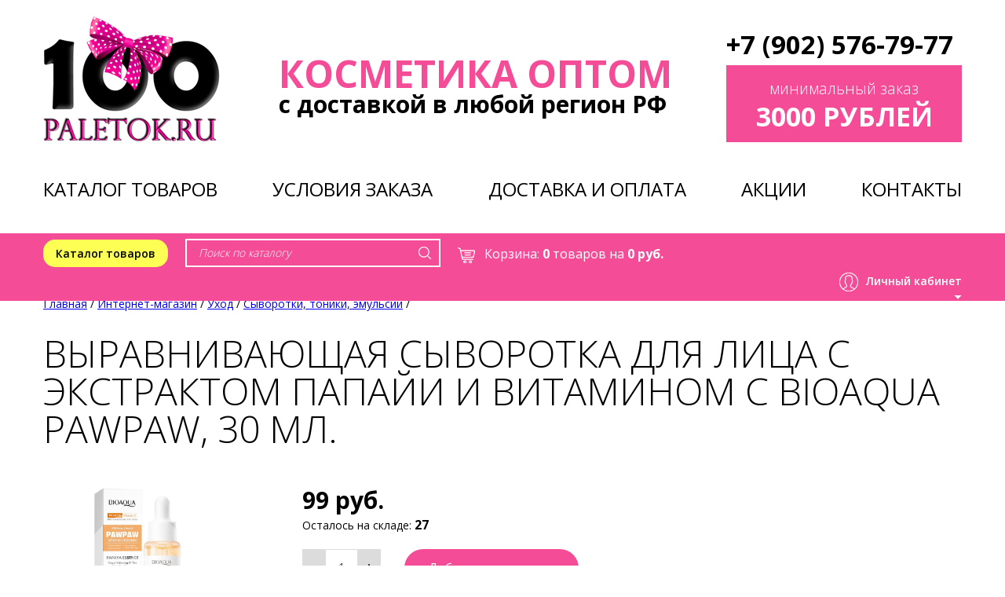

--- FILE ---
content_type: text/html; charset=utf-8
request_url: https://100paletok.ru/shop/ukhod/syvorotki-toniki-emulsii/vyravnivayuschaya-syvorotka-dlya-litsa-s-ekstrakto/
body_size: 10634
content:
<!DOCTYPE HTML PUBLIC "-//W3C//DTD HTML 4.01 Transitional//EN" "http://www.w3.org/TR/html4/loose.dtd">
<html data-theme="site-catalog">
<head>
	
<link rel="stylesheet" href="https://100paletok.ru/cache/css/b71d22c5c02a037c679497e379c86f4e.css" type="text/css" media="screen" title="prettyPhoto main stylesheet" charset="utf-8">
<meta name="robots" content="all"><title>Выравнивающая сыворотка для лица с экстрактом папайи и витамином С BIOAQUA Pawpaw, 30 мл. Косметика оптом 100paletok.ru Доставка по всей России.</title>
<meta charset="utf-8">
<meta content="Russian" name="language">
<meta content="DIAFAN.CMS http://www.diafan.ru/" name="author">
<meta http-equiv="Content-Type" content="text/html; charset=utf-8">

<meta name="description" content="Выравнивающая сыворотка для лица с экстрактом папайи и витамином С BIOAQUA Pawpaw, 30 мл. Косметика оптом с доставкой по России. К каждому заказу прилагается подарок. ">
<meta name="keywords" content="Сыворотки, тоники, эмульсии , Выравнивающая сыворотка для лица с экстрактом папайи и витамином С BIOAQUA Pawpaw, 30 мл. , косметика, косметика оптом"><script type="text/javascript" src="//yandex.st/jquery/2.0.3/jquery.min.js" charset="UTF-8"></script>
	

<meta name="viewport" content="width=1280">
<link rel="shortcut icon" href="/favicon.ico" type="image/x-icon">
<link href="https://fonts.googleapis.com/css?family=Open+Sans:300,400,600,700,800&amp;subset=cyrillic" rel="stylesheet">
<link href="https://100paletok.ru/cache/css/492c68ed3dc5156a487359553c34c461.css" rel="stylesheet" type="text/css">
<link href='/custom/shema_org_04_08_23/css/cascade.css?v6' rel="stylesheet">
<link href="/css/magnific-popup.css" rel="stylesheet">
	<script type="text/javascript" src="/js/hidden.js" async></script>
</head>

<body>




<div id="header" data-theme="page-header">
	<div class="wrapper">
		<div class="p-left logo">
			<a href="/"><img src="/img/logo.png" alt="100paletok.ru"></a>
		</div>
        <div class="p-left mobile-logo">
			<a href="/"><img src="/img/mobile-logo.png" alt="100paletok.ru"></a>
        </div>
		<div class="p-left desc">
			<p class="title">Косметика оптом</p>
			<p class="desc-small">с доставкой в любой регион РФ</p>
		</div>
		<div class="p-right info">
            <a class="phone" href="tel:+79025767977">+7 (902) 576-79-77</a>
			<div class="min-cost">
				<p class="min-cost-title">минимальный заказ</p>
				<p class="min-cost-price">3000 рублей</p>
			</div>
            <a href="#callback" class="call-request modal ">
                Заказать звонок
            </a>
		</div>
	</div>

    <div class="mobile-panel-wrapper">
        <div class="mobile-menu-button"></div>
        <div class="mobile-search">
<div class="top_search">
	<form action="https://100paletok.ru/search/" class="js_search_form search_form" method="get" id="search">
		<div class="search-input">
			<input type="hidden" name="module" value="search">
			<input class="form-search" id="textbox" type="text" name="searchword" placeholder="Поиск по каталогу">
			<input class="btn-search" type="submit" value="">
		</div>
	</form></div></div>
        <div class="mobile-login">
            <div class="login-first"></div>
            <div class="login-first-display-none">
                <div class="block1"><h3>Вход на сайт</h3><form method="post" action="" class="login ajax">
	<input type="hidden" name="action" value="auth">
	<input type="hidden" name="module" value="registration">
	<input type="hidden" name="form_tag" value="registration_auth">	

	<label>Введите ваш e-mail</label>	
	<input type="text" name="name" placeholder="E-mail" autocomplete="off">
	<label>Пароль</label>
	<input type="password" name="pass" placeholder="Пароль" autocomplete="off">
	
	<div class="not_my_pc">
	<input type="checkbox" class="inline" id="not_my_computer" name="not_my_computer" value="1">
	<label for="not_my_computer">Чужой компьютер</label>
	</div>	
<input type="submit" value="Войти"><br><a href="https://100paletok.ru/reminding/" class="arrow-link black">Забыли пароль?</a> <a href="https://100paletok.ru/registration/" class="arrow-link black">Регистрация</a><div class="errors error" style="display:none"></div></form></div>
            </div>
        </div>
        <div class="mobile-cart"><div class="mobile_cart_block"><span id="show_cart_mobile" class="js_show_cart"><a href="https://100paletok.ru/shop/cart/?395155"><span class="mobile_cart_count">0</span></a></span></div></div>
    </div>
</div>



<div id="top-menu-wrapper">
    <div class="wrapper">
        <ul>
            <li><a href="https://100paletok.ru/#catalog" class="scroll">КАТАЛОГ ТОВАРОВ</a></li>
            <li><a href="https://100paletok.ru/#order-rights" class="scroll">УСЛОВИЯ ЗАКАЗА</a></li>
            <li><a href="https://100paletok.ru/#delivery" class="scroll">ДОСТАВКА И ОПЛАТА</a></li>
            <li><a href="https://100paletok.ru/#sales" class="scroll">АКЦИИ</a></li>
            <li><a href="https://100paletok.ru/#contacts" class="scroll">КОНТАКТЫ</a></li>
        </ul>
    </div>
</div>

<div class="panel-wrapper">			
	<div id="panel-pink">
		<div class="wrapper">
            <div class="item-pink inline p-left menu-top">
                <nav>
                    <span>Каталог товаров</span>
                    <ul class="menu"><li><a href="https://100paletok.ru/shop/novinki/">★НОВИНКИ★</a></li><li><a href="https://100paletok.ru/shop/rasprodazha/">АКЦИИ и СКИДКИ</a></li><li><a href="https://100paletok.ru/shop/dlya-muzhchin/">Для мужчин</a></li><li><a href="https://100paletok.ru/shop/na-14-fevralya/">День Влюбленных</a></li><li><a href="https://100paletok.ru/shop/k-8-marta/">К 8 МАРТА</a></li><li><span class="opener">&#62;</span>Уходовая косметика<ul class="submenu"><li><a href="https://100paletok.ru/shop/ukhod/maski-dlya-litsa-i-shei/">Маски для лица и шеи</a></li><li><a href="https://100paletok.ru/shop/ukhod/ochischenie-dlya-litsa-penki-pilingi-aksessuary/">Очищение для лица (Пенки, пилинги, аксессуары)</a></li><li><a href="https://100paletok.ru/shop/ukhod/ukhod-za-gubami/">Уход за губами</a></li><li><a href="https://100paletok.ru/shop/ukhod/sredstva-dlya-gigieny-polosti-rta/">Средства для гигиены полости рта</a></li><li><a href="https://100paletok.ru/shop/ukhod/sredstva-dlya-tela/">Средства для тела</a></li><li><a href="https://100paletok.ru/shop/ukhod/kosmeticheskie-nabory-kompleksy-po-ukhodu/">Косметические наборы, комплексы по уходу</a></li><li><a href="https://100paletok.ru/shop/ukhod/ukhod-za-volosami/">Уход за волосами</a></li><li><a href="https://100paletok.ru/shop/ukhod/ukhod-za-kozhey-vokrug-glaz-patchi-maski-krema/">Уход за кожей вокруг глаз (Патчи, маски, крема)</a></li><li><a href="https://100paletok.ru/shop/ukhod/syvorotki-toniki-emulsii/">Сыворотки, тоники, эмульсии</a></li><li><a href="https://100paletok.ru/shop/ukhod/sredstva-dlya-ruk-i-nog/">Средства для рук и ног</a></li><li><a href="https://100paletok.ru/shop/ukhod/krema-dlya-litsa-i-shei/">Крема для лица и шеи</a></li> <li><img src="/userfiles/menu/preview/6567_maski-dlya-litsa-i-shei.jpg" width="700" height="700" alt="Маски для лица и шеи" title="Маски для лица и шеи"> Маски для лица и шеи<ul class="submenu"><li><a href="https://100paletok.ru/shop/parfyumernaya-voda/">Парфюмерная вода,  Спреи</a></li><li><a href="https://100paletok.ru/shop/utsenka/">Уценка</a></li><li><a href="https://100paletok.ru/shop/novyy-god/">К НОВОМУ ГОДУ</a></li><li><a href="https://100paletok.ru/shop/tayskaya-apteka/">Тайская аптека</a></li><li><a href="https://100paletok.ru/shop/dlya-muzhchin/">Для мужчин</a></li><li><a href="https://100paletok.ru/shop/na-14-fevralya/">День Влюбленных</a></li><li><a href="https://100paletok.ru/shop/k-8-marta/">К 8 МАРТА</a></li><li><a href="https://100paletok.ru/shop/mini-versii-trevel-formaty-probniki/">МИНИ-ВЕРСИИ, ПРОБНИКИ</a></li><li><a href="https://100paletok.ru/shop/podarochnaya-upakovka-i-otkrytki/">ПОДАРОЧНАЯ УПАКОВКА И ОТКРЫТКИ</a></li><li><a href="https://100paletok.ru/shop/dlya-doma/">ДЛЯ ДОМА</a></li><li><a href="https://100paletok.ru/shop/kitayskaya-aptechka/">КИТАЙСКАЯ АПТЕКА</a></li><li><a href="https://100paletok.ru/shop/svechi/">СВЕЧИ</a></li><li><a href="https://100paletok.ru/shop/dlya-dizayna-nogtey/">Для дизайна ногтей</a></li><li><a href="https://100paletok.ru/shop/dlya-detey/">ДЛЯ ДЕТЕЙ</a></li><li><a href="https://100paletok.ru/shop/tayskie-parfyumirovannye-sredstva-dlya-stirki-hygi/">Тайские парфюмированные средства для стирки HYGIENE</a></li><li><a href="https://100paletok.ru/shop/dekoratichnaya-kosmetika/">ДЕКОРАТИВНАЯ КОСМЕТИКА</a></li></ul></li></ul></li><li><span class="opener">&#62;</span>ДЕКОРАТИВНАЯ КОСМЕТИКА<ul class="submenu"><li><a href="https://100paletok.ru/shop/tush-dlya-resnits/"><img src="/userfiles/menu/preview/2/10735_tush-dlya-resnits.jpg" width="400" height="400" alt="Тушь для ресниц" title="Тушь для ресниц"> Тушь для ресниц</a></li><li><a href="https://100paletok.ru/shop/resnitsy/"><img src="/userfiles/menu/preview/2/10797_resnitsy.jpg" width="400" height="400" alt="Накладные ресницы" title="Накладные ресницы"> Накладные ресницы</a></li><li><a href="https://100paletok.ru/shop/dlya-glaz-i-brovey/"><img src="/userfiles/menu/preview/2/10681_dlya-glaz-i-brovey.jpg" width="397" height="394" alt="Для глаз и бровей" title="Для глаз и бровей"> Для глаз и бровей</a></li><li><a href="https://100paletok.ru/shop/tonalnye-krema-korrektory-konsilery/"><img src="/userfiles/menu/preview/2/10678_tonalnye-krema-korrektor.jpg" width="622" height="622" alt="Тональные крема, праймеры, жидкие хайлайтеры" title="Тональные крема, праймеры, жидкие хайлайтеры"> Тональные крема, праймеры, жидкие хайлайтеры</a></li><li><a href="https://100paletok.ru/shop/palitry_teney/"><img src="/userfiles/menu/preview/2/10724_teni-dlya-vek.jpg" width="408" height="408" alt="Тени для век" title="Тени для век"> Тени для век</a></li><li><a href="https://100paletok.ru/shop/pudry-rumyana-sukhie-korrektory-sukhie-khaylaytery/"><img src="/userfiles/menu/preview/2/10739_pudry-rumyana-sukhie-korrek.jpg" width="500" height="500" alt="Пудры, румяна, сухие хайлайтеры" title="Пудры, румяна, сухие хайлайтеры"> Пудры, румяна, сухие хайлайтеры</a></li><li><a href="https://100paletok.ru/shop/dlya-gub/"><img src="/userfiles/menu/preview/2/10728_dlya-gub.jpg" width="500" height="500" alt="Для Губ" title="Для Губ"> Для Губ</a></li></ul></li><li><a href="https://100paletok.ru/shop/kitayskaya-aptechka/">КИТАЙСКАЯ АПТЕКА</a></li><li><a href="https://100paletok.ru/shop/tayskaya-apteka/">Тайская аптека</a></li><li><a href="https://100paletok.ru/shop/mini-versii-trevel-formaty-probniki/">МИНИ-ВЕРСИИ, ПРОБНИКИ</a></li><li><a href="https://100paletok.ru/shop/dlya-volos/">Аксессуары для волос</a></li><li><a href="https://100paletok.ru/shop/raznoe/">АКСЕССУАРЫ, РАЗНОЕ</a></li><li><a href="https://100paletok.ru/shop/dlya-detey/">ДЛЯ ДЕТЕЙ</a></li><li><a href="https://100paletok.ru/shop/dlya-doma/">ДЛЯ ДОМА</a></li><li><a href="https://100paletok.ru/shop/tayskie-parfyumirovannye-sredstva-dlya-stirki-hygi/">Тайские парфюмированные средства для стирки HYGIENE</a></li><li><span class="opener">&#62;</span>Кисти и спонжи для макияжа<ul class="submenu"><li><a href="https://100paletok.ru/shop/kisti-dlya-makiyazha-sponzhi/kisti-poshtuchno/">Кисти поштучно</a></li><li><a href="https://100paletok.ru/shop/kisti-dlya-makiyazha-sponzhi/nabory-kistey/">Наборы кистей</a></li><li><a href="https://100paletok.ru/shop/kisti-dlya-makiyazha-sponzhi/sponzhi-dlya-makiyazha/">Спонжи для макияжа</a></li></ul></li><li><a href="https://100paletok.ru/shop/nabory-serezhek/">БИЖУТЕРИЯ</a></li><li><a href="https://100paletok.ru/shop/svechi/">СВЕЧИ</a></li><li><a href="https://100paletok.ru/shop/podarochnaya-upakovka-i-otkrytki/">ПОДАРОЧНАЯ УПАКОВКА И ОТКРЫТКИ</a></li><li><a href="https://100paletok.ru/shop/kosmetichki-byutikeysy/">Косметички</a></li><li><a href="https://100paletok.ru/shop/parfyumernaya-voda/">Парфюмерная вода, Спреи</a></li><li><a href="https://100paletok.ru/shop/utsenka/">Уценка</a></li></ul>
                </nav>
            </div>
			<div class="item-pink inline p-left search">
<div class="top_search">
	<form action="https://100paletok.ru/search/" class="js_search_form search_form" method="get" id="search">
		<div class="search-input">
			<input type="hidden" name="module" value="search">
			<input class="form-search" id="textbox" type="text" name="searchword" placeholder="Поиск по каталогу">
			<input class="btn-search" type="submit" value="">
		</div>
	</form></div></div> 
			<div class="item-pink inline p-left cart"><span class="cart_block top-line-item"><span id="show_cart" class="js_show_cart">﻿<a class="cart-out" href="https://100paletok.ru/shop/cart/?846745"><img class="inline" src="https://100paletok.ru/custom/shema_org_04_08_23/img/icon_cart.png" alt="">Корзина<span>: </span><b>0</b> товаров на <b>0 руб.</b></a></span></span></div>
			<div class="item-pink inline p-right login">
				<div class="login-first">Личный кабинет</div>
				<div class="login-first-display-none">
					<div class="block1"><h3>Вход на сайт</h3><form method="post" action="" class="login ajax">
	<input type="hidden" name="action" value="auth">
	<input type="hidden" name="module" value="registration">
	<input type="hidden" name="form_tag" value="registration_auth">	

	<label>Введите ваш e-mail</label>	
	<input type="text" name="name" placeholder="E-mail" autocomplete="off">
	<label>Пароль</label>
	<input type="password" name="pass" placeholder="Пароль" autocomplete="off">
	
	<div class="not_my_pc">
	<input type="checkbox" class="inline" id="not_my_computer" name="not_my_computer" value="1">
	<label for="not_my_computer">Чужой компьютер</label>
	</div>	
<input type="submit" value="Войти"><br><a href="https://100paletok.ru/reminding/" class="arrow-link black">Забыли пароль?</a> <a href="https://100paletok.ru/registration/" class="arrow-link black">Регистрация</a><div class="errors error" style="display:none"></div></form></div>
				</div>
			</div>
		</div>
	</div>
</div>

<div class="navigation-mobile-bg"></div>
<div class="navigation-mobile">
    <div class="navigation-mobile__inner">
        <div class="navigation-mobile__close"></div>
        <div class="navigation-mobile__content">
            <div class="navigation-mobile__top">
                <a href="/">
                    <img src="/img/mobile-logo.png" alt="100paletok">
                </a>
            </div>
            <div class="navigation-mobile__middle">
                <div class="mobile-search">
<div class="top_search">
	<form action="https://100paletok.ru/search/" class="js_search_form search_form" method="get" id="search">
		<div class="search-input">
			<input type="hidden" name="module" value="search">
			<input class="form-search" id="textbox" type="text" name="searchword" placeholder="Поиск по каталогу">
			<input class="btn-search" type="submit" value="">
		</div>
	</form></div></div>
                <ul>
                    <li><a href="#catalog" class="scroll">Каталог товаров</a></li>
                    <li><a href="#order-rights" class="scroll">Условия заказа</a></li>
                    <li><a href="#delivery" class="scroll">Доставка и оплата</a></li>
                    <li><a href="#sales" class="scroll">Акции</a></li>
                    <li><a href="#contacts" class="scroll">Контакты</a></li>
                </ul>
                <div class="navigation-mobile__contacts">
                    <a href="tel:+79025767977" class="phone">+7 (902) 576–79–77</a>
                    <a href="#callback" class="call-request modal ">
                        Заказать звонок
                    </a>
                </div>
            </div>
        </div>
    </div>
</div> 

<div class="wrapper block50">
	
	<div class="breadcrumb" xmlns:v="http://rdf.data-vocabulary.org/#"><span typeof="v:Breadcrumb"><a href="https://100paletok.ru/" rel="v:url" property="v:title">Главная</a> / </span><span typeof="v:Breadcrumb"><a href="https://100paletok.ru/shop/" rel="v:url" property="v:title">Интернет-магазин</a> / </span><span typeof="v:Breadcrumb"><a href="https://100paletok.ru/shop/ukhod/" rel="v:url" property="v:title">Уход</a> / </span><span typeof="v:Breadcrumb"><a href="https://100paletok.ru/shop/ukhod/syvorotki-toniki-emulsii/" rel="v:url" property="v:title">Сыворотки, тоники, эмульсии</a> / </span></div>  

	

	<div class="p-left catalog-right-side">
		
		<h1>Выравнивающая сыворотка для лица с экстрактом папайи и витамином С BIOAQUA Pawpaw, 30 мл.</h1><div class="js_shop_id js_shop shop shop_id shop-item-container tabs-container"><div class="shop-item-left p-left"><div class="js_shop_all_img shop_all_img shop-item-big-images"><a class="js_shop_img shop-item-image active" href="https://100paletok.ru/userfiles/shop/big_photo/2/14236_syvorotka-dlya-litsa-s-ekstra.jpg" rel="prettyPhoto[gallery3363shop]" image_id="14236"><img src="https://100paletok.ru/userfiles/shop/big_photo/2/14236_syvorotka-dlya-litsa-s-ekstra.jpg" alt="Выравнивающая сыворотка для лица с экстрактом папайи и витамином С BIOAQUA Pawpaw, 30 мл." title="Выравнивающая сыворотка для лица с экстрактом папайи и витамином С BIOAQUA Pawpaw, 30 мл." image_id="14236" class="shop_id_img"></a><a class="js_shop_img shop-item-image" href="https://100paletok.ru/userfiles/shop/big_photo/2/14237_syvorotka-dlya-litsa-s-ekstra.jpg" rel="prettyPhoto[gallery3363shop]" image_id="14237"><img src="https://100paletok.ru/userfiles/shop/big_photo/2/14237_syvorotka-dlya-litsa-s-ekstra.jpg" alt="Выравнивающая сыворотка для лица с экстрактом папайи и витамином С BIOAQUA Pawpaw, 30 мл." title="Выравнивающая сыворотка для лица с экстрактом папайи и витамином С BIOAQUA Pawpaw, 30 мл." image_id="14237" class="shop_id_img"></a><a class="js_shop_img shop-item-image" href="https://100paletok.ru/userfiles/shop/big_photo/2/14239_syvorotka-dlya-litsa-s-ekstra.jpg" rel="prettyPhoto[gallery3363shop]" image_id="14239"><img src="https://100paletok.ru/userfiles/shop/big_photo/2/14239_syvorotka-dlya-litsa-s-ekstra.jpg" alt="Выравнивающая сыворотка для лица с экстрактом папайи и витамином С BIOAQUA Pawpaw, 30 мл." title="Выравнивающая сыворотка для лица с экстрактом папайи и витамином С BIOAQUA Pawpaw, 30 мл." image_id="14239" class="shop_id_img"></a><a class="js_shop_img shop-item-image" href="https://100paletok.ru/userfiles/shop/big_photo/2/14238_syvorotka-dlya-litsa-s-ekstra.jpg" rel="prettyPhoto[gallery3363shop]" image_id="14238"><img src="https://100paletok.ru/userfiles/shop/big_photo/2/14238_syvorotka-dlya-litsa-s-ekstra.jpg" alt="Выравнивающая сыворотка для лица с экстрактом папайи и витамином С BIOAQUA Pawpaw, 30 мл." title="Выравнивающая сыворотка для лица с экстрактом папайи и витамином С BIOAQUA Pawpaw, 30 мл." image_id="14238" class="shop_id_img"></a><a class="js_shop_img shop-item-image" href="https://100paletok.ru/userfiles/shop/big_photo/2/14240_syvorotka-dlya-litsa-s-ekstra.jpg" rel="prettyPhoto[gallery3363shop]" image_id="14240"><img src="https://100paletok.ru/userfiles/shop/big_photo/2/14240_syvorotka-dlya-litsa-s-ekstra.jpg" alt="Выравнивающая сыворотка для лица с экстрактом папайи и витамином С BIOAQUA Pawpaw, 30 мл." title="Выравнивающая сыворотка для лица с экстрактом папайи и витамином С BIOAQUA Pawpaw, 30 мл." image_id="14240" class="shop_id_img"></a><span class="shop-photo-labels"></span><span class="icon-zoom">&nbsp;</span></div><a class="control-prev shop-previews-control" href="#">&nbsp;</a>
	          <a class="control-next shop-previews-control" href="#">&nbsp;</a><div class="shop_preview_img shop-item-previews items-scroller" data-item-per-screen="3" data-controls="shop-previews-control"> <a class="js_shop_preview_img item" href="#" style="background-image:url(/userfiles/shop/preview/2/14236_syvorotka-dlya-litsa-s-ekstra.jpg)" image_id="14236">&nbsp;</a> <a class="js_shop_preview_img item" href="#" style="background-image:url(/userfiles/shop/preview/2/14237_syvorotka-dlya-litsa-s-ekstra.jpg)" image_id="14237">&nbsp;</a> <a class="js_shop_preview_img item" href="#" style="background-image:url(/userfiles/shop/preview/2/14239_syvorotka-dlya-litsa-s-ekstra.jpg)" image_id="14239">&nbsp;</a> <a class="js_shop_preview_img item" href="#" style="background-image:url(/userfiles/shop/preview/2/14238_syvorotka-dlya-litsa-s-ekstra.jpg)" image_id="14238">&nbsp;</a> <a class="js_shop_preview_img item" href="#" style="background-image:url(/userfiles/shop/preview/2/14240_syvorotka-dlya-litsa-s-ekstra.jpg)" image_id="14240">&nbsp;</a></div></div><div class="shop-item-info p-right"><div class="shop-item-info"><div class="shop-item-page-buy">
<form method="post" action="" class="js_shop_form shop_form ajax" data-theme="buy-form-id" itemscope itemtype="http://schema.org/Product">
<input type="hidden" name="good_id" value="3363">
<input type="hidden" name="module" value="shop">
<input type="hidden" name="action" value="">
<!-- Scema.org params -->
<meta itemprop="name" content="Выравнивающая сыворотка для лица с экстрактом папайи и витамином С BIOAQUA Pawpaw, 30 мл." />
<link itemprop="image" href="https://100paletok.ru/userfiles/shop/big_photo/2/14236_syvorotka-dlya-litsa-s-ekstra.jpg" />
<meta itemprop="description" content="Выравнивающая сыворотка для лица с экстрактом папайи и витамином С BIOAQUA обладает разглаживающим действием, уменьшает признаки усталости, повышает упругость, эластичность, способствует уменьшению морщин, питает и увлажняет кожу.Энзимы папайи, используемые в роли ключевого компонента формулы, мягко отшелушивает ороговевшие клетки, выравнивает рельеф кожи. Энзимы папайи налаживают циклы обновления кожи и улучшают регенерацию. Они также дарят ей гладкость и совершенствуют её текстуру, ликвидируя шелушение и смягчая огрубевшие участки кожи.Благодаря ускоренному обновлению, которое они стимулируют, энзимы папайи позволяют быстро осветлить следы от прыщей, а также ускорить заживление самих воспалений.Гиалуроновая кислота&nbsp;удерживает влагу в коже и препятствует её испарению.Сыворотка подходит для уставшей, шероховатой, проблемной кожи.
Способ применения: нанесите несколько капель сыворотки на очищенную и тонизированную кожу лица, шеи и декольте легкими массажными движениями.
">
<link itemprop="url" href="https://100paletok.ru/shop/ukhod/syvorotki-toniki-emulsii/vyravnivayuschaya-syvorotka-dlya-litsa-s-ekstrakto/">

<div itemprop="offers" itemscope itemtype="http://schema.org/Offer">
	<meta itemprop="price" content="99">
	<meta itemprop="priceCurrency" content="RUB">
	<link itemprop="availability" href="https://schema.org/InStock" />
</div><div class="js_shop_param_price shop_param_price shop-item-price"><span class="price" style="display: none;"><span class="js_shop_price" count="27" summ="0" format_price_1="" format_price_2="" format_price_3=" ">0</span> руб.</span></div><div class="js_shop_param_price shop_param_price shop-item-price"><span class="price"><span class="js_shop_price" count="27" summ="99" format_price_1="" format_price_2="" format_price_3=" ">99</span> руб.</span></div><div class="current-count"><p>Осталось на складе: <span>27</span></p></div><div class="addict-field"><div class="js_shop_form_param shop_form_param"></div></div><div class="js_shop_buy shop_buy to-cart"><div class="quantity-input-wrp p-left">
                <span class="minus">-</span>
                <input type="text" value="1" name="count" class="quantity-input" pattern="[0-9]+([\.|,][0-9]+)?" step="any">
                <span class="plus">+</span>
            </div><input type="button" class="button-card solid" value="Добавить в корзину" action="buy"><div class="clear"></div></div><div class="error" style="display:none;"></div></form></div><div class="clear"></div><div class="shop_text"><p><span style="font-size: 12pt;">Выравнивающая сыворотка для лица с экстрактом папайи и витамином С BIOAQUA обладает разглаживающим действием, уменьшает признаки усталости, повышает упругость, эластичность, способствует уменьшению морщин, питает и увлажняет кожу.<br><br><strong>Энзимы папайи</strong>, используемые в роли ключевого компонента формулы, мягко отшелушивает ороговевшие клетки, выравнивает рельеф кожи.<br> Энзимы папайи налаживают циклы обновления кожи и улучшают регенерацию. Они также дарят ей гладкость и совершенствуют её текстуру, ликвидируя шелушение и смягчая огрубевшие участки кожи.<br>Благодаря ускоренному обновлению, которое они стимулируют, энзимы папайи позволяют быстро осветлить следы от прыщей, а также ускорить заживление самих воспалений.<br><br><strong>Гиалуроновая кислота&nbsp;</strong>удерживает влагу в коже и препятствует её испарению.<br><br>Сыворотка подходит для уставшей, шероховатой, проблемной кожи.<br><br></span></p>
<p><span style="font-size: 12pt;"><strong>Способ применения:</strong> нанесите несколько капель сыворотки на очищенную и тонизированную кожу лица, шеи и декольте легкими массажными движениями.</span></p>
<p><span><span></span><br></span></p></div></div></div><div class="clear"></div><div class="rel-wrapper"><h2>C этим товаром покупают</h2>
	<div class="shop-pane"><div data-price-min="" data-price-max="" class="categoryData"></div><div data-brand-list='[]'  class="categoryBrandData"></div><div data-brand='0' data-price-min='119' data-price-max='119' class='js_shop shop-item shop'><div class="flex-item-info flex-item"><div class="shop_img shop-photo"><a href="https://100paletok.ru/shop/ukhod/syvorotki-toniki-emulsii/syvorotka-dlya-litsa-s-mutsinom-ulitki-i-gialurono/"><img src="/userfiles/shop/medium/2/14139_syvorotka-dlya-litsa-s-mutsino.jpg" alt="Сыворотка для лица с муцином улитки и гиалуроновой кислотой Bioaqua Snail Serum, 30 мл." title="Сыворотка для лица с муцином улитки и гиалуроновой кислотой Bioaqua Snail Serum, 30 мл." image_id="14139" class="js_shop_img"><span class="shop-photo-labels"></span></a> </div><a href="https://100paletok.ru/shop/ukhod/syvorotki-toniki-emulsii/syvorotka-dlya-litsa-s-mutsinom-ulitki-i-gialurono/" class="shop-item-title">Сыворотка для лица с муцином улитки и гиалуроновой кислотой Bioaqua Snail Serum, 30 мл.</a></div>
			<div class="flex-item-cart flex-item">
<form method="post" action="" class="js_shop_form shop_form ajax">
<input type="hidden" name="good_id" value="3348">
<input type="hidden" name="module" value="shop">
<input type="hidden" name="action" value=""><div class="js_shop_param_price shop_param_price shop-item-price"><span class="price zero"  style="display: none;" >

				<span><span 
				class="js_shop_price zero-price" 
				count="73" 
				summ="0" 
				format_price_1="" 
				format_price_2="" 
				format_price_3=" " 
				data-price="119" 
				data-price2="" 
				>0</span> руб.</span></span></div><div class="js_shop_param_price shop_param_price shop-item-price"><span class="price">
				
				<span><span 
				class="js_shop_price" 
				count="73" 
				summ="119" 
				format_price_1="" 
				format_price_2="" 
				format_price_3=" "
				>
				119</span> руб.</span></span></div><div class="current-count"><p>Осталось на складе: <span>73</span></p></div><div class="addict-field"><div class="js_shop_form_param shop_form_param"></div></div><div class="js_shop_buy shop_buy to-cart"><div class="quantity-input-wrp p-left">
                <span class="minus">-</span>
                <input type="text" value="1" name="count" class="quantity-input" pattern="[0-9]+([\.|,][0-9]+)?" step="any">
                <span class="plus">+</span>
            </div><input type="button" class="button-card solid" value="Добавить в корзину" action="buy"><div class="clear"></div></div><div class="error" style="display:none;"></div></form></div>
			</div><div data-brand='0' data-price-min='279' data-price-max='279' class='js_shop shop-item shop'><div class="flex-item-info flex-item"><div class="shop_img shop-photo"><a href="https://100paletok.ru/shop/ukhod/syvorotki-toniki-emulsii/uvlazhnyayuschiy-toner-ot-morschin-s-ekstraktom-ul/"><img src="/userfiles/shop/medium/3/24193_uvlazhnyayuschiy-toner-ot-morschi.jpg" alt="Увлажняющий тонер от морщин с экстрактом улитки и коллагеном SADOER, 115 мл." title="Увлажняющий тонер от морщин с экстрактом улитки и коллагеном SADOER, 115 мл." image_id="24193" class="js_shop_img"><span class="shop-photo-labels"></span></a> </div><a href="https://100paletok.ru/shop/ukhod/syvorotki-toniki-emulsii/uvlazhnyayuschiy-toner-ot-morschin-s-ekstraktom-ul/" class="shop-item-title">Увлажняющий тонер от морщин с экстрактом улитки и коллагеном SADOER, 115 мл.</a></div>
			<div class="flex-item-cart flex-item">
<form method="post" action="" class="js_shop_form shop_form ajax">
<input type="hidden" name="good_id" value="4857">
<input type="hidden" name="module" value="shop">
<input type="hidden" name="action" value="buy"><div class="js_shop_no_buy js_shop_no_buy_good shop_no_buy shop_no_buy_good">Товар временно отсутствует</div><div class="js_shop_param_price shop_param_price shop-item-price"><span class="price zero"  style="display: none;" >

				<span><span 
				class="js_shop_price zero-price" 
				count="0" 
				summ="0" 
				format_price_1="" 
				format_price_2="" 
				format_price_3=" " 
				data-price="279" 
				data-price2="" 
				>0</span> руб.</span></span></div><div class="js_shop_param_price shop_param_price shop-item-price"><span class="price">
				
				<span><span 
				class="js_shop_price" 
				count="0" 
				summ="279" 
				format_price_1="" 
				format_price_2="" 
				format_price_3=" "
				>
				279</span> руб.</span></span></div><div class="current-count"><p>Осталось на складе: <span>0</span></p></div><div class="addict-field"><div class="js_shop_form_param shop_form_param"></div></div>
	<div class="js_shop_waitlist shop_waitlist">
		Сообщить когда появится на e-mail
		<input type="email" name="mail" value="">
		<input type="button" class="btn-wait-big" value="Ок" action="wait">
		<div class="errors error_waitlist" style="display:none"></div>
	</div><div class="js_shop_buy shop_buy to-cart"><div class="clear"></div></div><div class="error" style="display:none;"></div></form></div>
			</div><div data-brand='0' data-price-min='124' data-price-max='124' class='js_shop shop-item shop'><div class="flex-item-info flex-item"><div class="shop_img shop-photo"><a href="https://100paletok.ru/shop/ukhod/syvorotki-toniki-emulsii/syvorotka-dlya-litsa-uvlazhnyayuschaya-s-gialurono/"><img src="/userfiles/shop/medium/2/14161_syvorotka-dlya-litsa-uvlazhnya.jpg" alt="Сыворотка для лица увлажняющая с гиалуроновой кислотой Bioaqua Hyaluronic Acid Serum, 30 мл." title="Сыворотка для лица увлажняющая с гиалуроновой кислотой Bioaqua Hyaluronic Acid Serum, 30 мл." image_id="14161" class="js_shop_img"><span class="shop-photo-labels"></span></a> </div><a href="https://100paletok.ru/shop/ukhod/syvorotki-toniki-emulsii/syvorotka-dlya-litsa-uvlazhnyayuschaya-s-gialurono/" class="shop-item-title">Сыворотка для лица увлажняющая с гиалуроновой кислотой Bioaqua Hyaluronic Acid Serum, 30 мл.</a></div>
			<div class="flex-item-cart flex-item">
<form method="post" action="" class="js_shop_form shop_form ajax">
<input type="hidden" name="good_id" value="3350">
<input type="hidden" name="module" value="shop">
<input type="hidden" name="action" value=""><div class="js_shop_param_price shop_param_price shop-item-price"><span class="price zero"  style="display: none;" >

				<span><span 
				class="js_shop_price zero-price" 
				count="61" 
				summ="0" 
				format_price_1="" 
				format_price_2="" 
				format_price_3=" " 
				data-price="124" 
				data-price2="" 
				>0</span> руб.</span></span></div><div class="js_shop_param_price shop_param_price shop-item-price"><span class="price">
				
				<span><span 
				class="js_shop_price" 
				count="61" 
				summ="124" 
				format_price_1="" 
				format_price_2="" 
				format_price_3=" "
				>
				124</span> руб.</span></span></div><div class="current-count"><p>Осталось на складе: <span>61</span></p></div><div class="addict-field"><div class="js_shop_form_param shop_form_param"></div></div><div class="js_shop_buy shop_buy to-cart"><div class="quantity-input-wrp p-left">
                <span class="minus">-</span>
                <input type="text" value="1" name="count" class="quantity-input" pattern="[0-9]+([\.|,][0-9]+)?" step="any">
                <span class="plus">+</span>
            </div><input type="button" class="button-card solid" value="Добавить в корзину" action="buy"><div class="clear"></div></div><div class="error" style="display:none;"></div></form></div>
			</div><div data-brand='0' data-price-min='265' data-price-max='265' class='js_shop shop-item shop'><div class="flex-item-info flex-item"><div class="shop_img shop-photo"><a href="https://100paletok.ru/shop/ukhod/antivozrastnaya-syvorotka-s-ekstraktom-ikry-venzen/"><img src="/userfiles/shop/medium/2/18115_antivozrastnaya-syvorotka-s.jpg" alt="Антивозрастная сыворотка с экстрактом икры VEZE CAVIAR ANTI-AGING, 100 мл." title="Антивозрастная сыворотка с экстрактом икры VEZE CAVIAR ANTI-AGING, 100 мл." image_id="18115" class="js_shop_img"><span class="shop-photo-labels"></span></a> </div><a href="https://100paletok.ru/shop/ukhod/antivozrastnaya-syvorotka-s-ekstraktom-ikry-venzen/" class="shop-item-title">Антивозрастная сыворотка с экстрактом икры VEZE CAVIAR ANTI-AGING, 100 мл.</a></div>
			<div class="flex-item-cart flex-item">
<form method="post" action="" class="js_shop_form shop_form ajax">
<input type="hidden" name="good_id" value="1443">
<input type="hidden" name="module" value="shop">
<input type="hidden" name="action" value="buy"><div class="js_shop_no_buy js_shop_no_buy_good shop_no_buy shop_no_buy_good">Товар временно отсутствует</div><div class="js_shop_param_price shop_param_price shop-item-price"><span class="price zero"  style="display: none;" >

				<span><span 
				class="js_shop_price zero-price" 
				count="0" 
				summ="0" 
				format_price_1="" 
				format_price_2="" 
				format_price_3=" " 
				data-price="265" 
				data-price2="" 
				>0</span> руб.</span></span></div><div class="js_shop_param_price shop_param_price shop-item-price"><span class="price">
				
				<span><span 
				class="js_shop_price" 
				count="0" 
				summ="265" 
				format_price_1="" 
				format_price_2="" 
				format_price_3=" "
				>
				265</span> руб.</span></span></div><div class="current-count"><p>Осталось на складе: <span>0</span></p></div><div class="addict-field"><div class="js_shop_form_param shop_form_param"></div></div>
	<div class="js_shop_waitlist shop_waitlist">
		Сообщить когда появится на e-mail
		<input type="email" name="mail" value="">
		<input type="button" class="btn-wait-big" value="Ок" action="wait">
		<div class="errors error_waitlist" style="display:none"></div>
	</div><div class="js_shop_buy shop_buy to-cart"><div class="clear"></div></div><div class="error" style="display:none;"></div></form></div>
			</div></div></div></div><div id="menu-hidden"></div>


	</div>

	<div id="filter" class="filter-side p-right">
        <div class="inpage-filter" data-theme="show_search_filter"><div class="price-filter-block">
            <div class="label">Цена</div>
            <div id="price-filter"></div>
            <span style="color:green" id="price-filter-value"></span>
		</div><div class="brand-filter-block">
            <div class="label">Производитель</div>
            <div id="brand-filter"></div>
            <span style="color:green" id="brand-filter-value"></span>
		</div></div>
    </div>




	<div class="clear"></div>

</div>

<div id="copyright">
	<div class="wrapper">
		<div class="p-left">
			<p>© 2016</p>
		</div>
		<div class="p-right"></div>
	</div>
</div>




<script type="text/javascript" >
   (function(m,e,t,r,i,k,a){m[i]=m[i]||function(){(m[i].a=m[i].a||[]).push(arguments)};
   m[i].l=1*new Date();
   for (var j = 0; j < document.scripts.length; j++) {if (document.scripts[j].src === r) { return; }}
   k=e.createElement(t),a=e.getElementsByTagName(t)[0],k.async=1,k.src=r,a.parentNode.insertBefore(k,a)})
   (window, document, "script", "https://mc.yandex.ru/metrika/tag.js", "ym");

   ym(94533094, "init", {
        clickmap:true,
        trackLinks:true,
        accurateTrackBounce:true
   });
</script>
<noscript><div><img src="https://mc.yandex.ru/watch/94533094" style="position:absolute; left:-9999px;" alt="" /></div></noscript>


<div id="fixed-site-switcher-off">Полная версия сайта</div>

<div class="display_n">
	

<style>
input.first-input,
.form-send .feedback_form_param13,
.form-send .feedback_form_param14,
.feedback_form form .feedback_form_param13,
.feedback_form form .feedback_form_param14 {
	position: absolute;
  	left: -200vw;
}
input.button.solid {
	margin: 2rem auto;
}
</style>

<div class="feedback_form"  id="callback" >

<div class="modal-form">

<p class="title">Оставьте заявку на обратный звонок</p>

<form method="POST" enctype="multipart/form-data" action="" class="ajax form-send">
<input type="hidden" name="module" value="feedback">
<input type="hidden" name="action" value="add">
<input type="hidden" name="form_tag" value="feedbackf417dc1d227aaa32c9db6151b5a96b47">
<input type="hidden" name="site_id" value="14">
<input type="hidden" name="tmpcode" value="a18ad9f9bcd4e260979d102a260fc262">

<input type="text" name="p0" value="" class="first-input"><div class="feedback_form_param13"><input name="p13" id="feedback_p13" value="1" type="checkbox" ><label for="feedback_p13">Я не робот</label></div><div class="errors error_p13" style="display:none"></div><div class="feedback_form_param1"><input type="text" name="p1" value="" placeholder="Имя"  required ></div><div class="errors error_p1" style="display:none"></div><div class="feedback_form_param6"><input type="text" name="p6" value="" placeholder="Телефон"  required ></div><div class="errors error_p6" style="display:none"></div><div class="feedback_form_param12"><input type="text" name="p12" value="" placeholder="Город"  required ></div><div class="errors error_p12" style="display:none"></div><div class="privacy-text">Отправляя форму, я даю согласие на <a href="https://100paletok.ru/privacy/" target="_blank">обработку персональных данных</a>.</div><input type="submit" value="Отправить" class="button solid button-card"></form>

<button title="Close (Esc)" type="button" class="mfp-close">×</button><div class="errors error" style="display:none"></div>

	</div>

</div>
    

<style>
input.first-input,
.form-send .feedback_form_param13,
.form-send .feedback_form_param14,
.feedback_form form .feedback_form_param13,
.feedback_form form .feedback_form_param14 {
	position: absolute;
  	left: -200vw;
}
input.button.solid {
	margin: 2rem auto;
}
</style>

<div class="feedback_form"  id="mailto" >

<div class="modal-form">

<p class="title">Отправьте нам сообщение</p>

<form method="POST" enctype="multipart/form-data" action="" class="ajax form-send">
<input type="hidden" name="module" value="feedback">
<input type="hidden" name="action" value="add">
<input type="hidden" name="form_tag" value="feedbackb36dec6a63cf9f540e688cd088684cba">
<input type="hidden" name="site_id" value="35">
<input type="hidden" name="tmpcode" value="2c89109d42178de8a367c0228f169bf8">

<input type="text" name="p0" value="" class="first-input"><div class="feedback_form_param14"><input name="p14" id="feedback_p14" value="1" type="checkbox" ><label for="feedback_p14">Я не робот</label></div><div class="errors error_p14" style="display:none"></div><div class="feedback_form_param9"><input type="text" name="p9" value="" placeholder="Имя"  required ></div><div class="errors error_p9" style="display:none"></div><div class="feedback_form_param10"><input type="email" name="p10" value="" placeholder="Email"  required ></div><div class="errors error_p10" style="display:none"></div><div class="feedback_form_param11"><textarea name="p11" cols="66" rows="10" placeholder="Ваше сообщение"  required ></textarea></div><div class="errors error_p11" style="display:none"></div><div class="privacy-text">Отправляя форму, я даю согласие на <a href="https://100paletok.ru/privacy/" target="_blank">обработку персональных данных</a>.</div><input type="submit" value="Отправить" class="button solid button-card"></form>

<button title="Close (Esc)" type="button" class="mfp-close">×</button><div class="errors error" style="display:none"></div>

	</div>

</div>
</div>

<div class="privacy_policy">На этом сайте используются файлы cookie. Продолжая просмотр сайта, вы разрешаете их использование. <a href="https://100paletok.ru/privacy/" target="_blank">Подробнее</a>. <span class="button" onclick="privacy_close()">Принять</span></div>
<script language="javascript" type="text/javascript">
	function privacy_close() {
		diafan_cookie.set("privacy_policy", "1", {expires:9223372036854775807, path:"/", domain:"100paletok.ru"});
		$(".privacy_policy").remove();
	}
</script>





<script type="text/javascript" >
   (function(m,e,t,r,i,k,a){m[i]=m[i]||function(){(m[i].a=m[i].a||[]).push(arguments)};
   m[i].l=1*new Date();
   for (var j = 0; j < document.scripts.length; j++) {if (document.scripts[j].src === r) { return; }}
   k=e.createElement(t),a=e.getElementsByTagName(t)[0],k.async=1,k.src=r,a.parentNode.insertBefore(k,a)})
   (window, document, "script", "https://mc.yandex.ru/metrika/tag.js", "ym");

   ym(94533094, "init", {
        clickmap:true,
        trackLinks:true,
        accurateTrackBounce:true
   });
</script>
<noscript><div><img src="https://mc.yandex.ru/watch/94533094" style="position:absolute; left:-9999px;" alt="" /></div></noscript>









<script type="text/javascript" src="//yandex.st/jquery/form/3.14/jquery.form.min.js" charset="UTF-8"></script>
<script type="text/javascript" src="//yandex.st/jquery-ui/1.10.3/jquery-ui.min.js" charset="UTF-8"></script>
<script type="text/javascript" src="https://100paletok.ru/js/timepicker.js" charset="UTF-8"></script>
<script type="text/javascript" src="https://100paletok.ru/js/jquery.scrollTo.min.js" charset="UTF-8"></script>
<script type="text/javascript" src="https://100paletok.ru/js/jquery.maskedinput.js" charset="UTF-8"></script>
<script type="text/javascript"  src="https://100paletok.ru/js/jquery.touchSwipe.min.js" charset="UTF-8"></script>
<script src="https://100paletok.ru/cache/js/a8dc1b2d5d81362274858adb6757ae46.js"></script><script type="text/javascript" src="https://100paletok.ru/cache/js/5274073a4c6d412bb4d575b168bc0d00.js" charset="UTF-8"></script>
	<script asyncsrc="https://100paletok.ru/cache/js/10dc98b9dc20d46d2733bcb83b7cc33b.js" type="text/javascript" charset="UTF-8"></script>
		<script type="text/javascript" asyncsrc="https://100paletok.ru/cache/js/409a85e990159f42bced1276d67fdbea.js"></script>
		<script type="text/javascript" asyncsrc="https://100paletok.ru/cache/js/504f6db01d7e9f3a5e0a297f3215e3cb.js"></script>
		<script type="text/javascript" asyncsrc="https://100paletok.ru/cache/js/77d2b70559d216512f44d2ad17f8d089.js"></script>
		<script type="text/javascript" asyncsrc="https://100paletok.ru/cache/js/511c05385ced3d4d94186cfee9020e91.js"></script>
		<script type="text/javascript" asyncsrc="https://100paletok.ru/cache/js/7911bbf181b504c8297efa59221003ae.js"></script>
		<script type="text/javascript" asyncsrc="https://100paletok.ru/cache/js/877559b2740c2b17af09bf99814698fe.js"></script>
		<script type="text/javascript" asyncsrc="https://100paletok.ru/cache/js/6ea7f734b4e0072a9dbd42099d2f62d8.js"></script>

<script type="text/javascript" src="/js/jquery.magnific-popup.min.js"></script>
<script type="text/javascript" src="/js/SmoothScroll.js"></script>
<script type="text/javascript" async src="/js/main.js" charset="UTF-8"></script>

<script type="text/javascript">
        $(".modal").magnificPopup({      
            type: 'inline',
            preloader: false,
            midClick: true,
            fixedContentPos: false,
            fixedBgPos: true,
            overflowY: 'auto',
        });
        $(".modal-img").magnificPopup({      
            type: 'image'
        });
    </script>

<script type="text/javascript">
	$(document).on("submit", ".form-send", function() {
		let metrikaNum = '68358289';
		let metrikaID = $(this).attr('data-metrika');
    var formData = new FormData(this);
    var xhr = new XMLHttpRequest();
    xhr.open("POST", "/send.php");
    xhr.onreadystatechange = function() {

        if (xhr.readyState == 4) {
            if (xhr.status == 200) {
                data = xhr.responseText;
                if (data) {
                	window.ym(metrikaNum,'reachGoal', metrikaID);
                    console.log(data);
                    $.magnificPopup.open({
                        items: {
                             src: '<div class="result"><p class="title">Спасибо, Ваше сообщение отправлено!</p></div>'
                        },
                        type: 'inline'
                    }, 0);
                }
            }
        }
    };
    xhr.send(formData);

    $(this)[0].reset();
    return false;
});
</script>

<script type="text/javascript">
	$(document).ready(function () {
	    $('a.scroll').bind("click", function (e) {
	        var anchor = $(this);
	        $('html, body').stop().animate({
	            scrollTop: $(anchor.attr('href')).offset().top
	        }, 1000);
	        e.preventDefault();
	    });
	    return false;
	});
</script>

<script type="text/javascript">
	    var top_show = 320;
var delay = 750;
$(window).scroll(function () {
  if ($(this).scrollTop() > top_show){
      $('#panel-pink').css('position','fixed');
  }
  else {
      $('#panel-pink').css('position','relative');
  }
});
</script>



<!--insert name="show_include" file="bodyend"-->

<!-- BEGIN TURBOPARSER CODE >
<script type='text/javascript'>(function(a,b,c,d){var s = document.createElement(a); s.type = b; s.async = true; s.src = c; var ss = document.getElementsByTagName(d)[0]; ss.parentNode.insertBefore(s, ss);})('script', 'text/javascript', 'https://turboparser.ru/parser/widget/loader?hash=ffbbb93df01ec7e5078e77d7a23293ec&ts='+Date.now(), 'script');</script>
< END TURBOPARSER CODE -->

<script type="text/javascript" src="https://cloudparser.ru/widget/script?hash=8fcf4ab1c2ba9a99223c1b105eb2a4dc5b51dad0" async></script>



<script type="text/javascript" src="https://cdn.envybox.io/widget/cbk.js?wcb_code=12373a64291e7d1666057c69e44c3f81" charset="UTF-8" async></script>
<link rel="stylesheet" href="https://cdn.envybox.io/widget/cbk.css">

</body>
</html>

--- FILE ---
content_type: text/css
request_url: https://100paletok.ru/cache/css/b71d22c5c02a037c679497e379c86f4e.css
body_size: 22017
content:
div.pp_default .pp_top,div.pp_default .pp_top .pp_middle,div.pp_default .pp_top .pp_left,div.pp_default .pp_top .pp_right,div.pp_default .pp_bottom,div.pp_default .pp_bottom .pp_left,div.pp_default .pp_bottom .pp_middle,div.pp_default .pp_bottom .pp_right{height:13px}div.pp_default .pp_top .pp_left{background:url("/custom/shema_org_04_08_23/img/prettyPhoto/default/sprite.png") -78px -93px no-repeat}div.pp_default .pp_top .pp_middle{background:url("/custom/shema_org_04_08_23/img/prettyPhoto/default/sprite_x.png") top left repeat-x}div.pp_default .pp_top .pp_right{background:url("/custom/shema_org_04_08_23/img/prettyPhoto/default/sprite.png") -112px -93px no-repeat}div.pp_default .pp_content .ppt{color:#f8f8f8}div.pp_default .pp_content_container .pp_left{background:url("/custom/shema_org_04_08_23/img/prettyPhoto/default/sprite_y.png") -7px 0 repeat-y;padding-left:13px}div.pp_default .pp_content_container .pp_right{background:url("/custom/shema_org_04_08_23/img/prettyPhoto/default/sprite_y.png") top right repeat-y;padding-right:13px}div.pp_default .pp_next:hover{background:url("/custom/shema_org_04_08_23/img/prettyPhoto/default/sprite_next.png") center right no-repeat;cursor:pointer}div.pp_default .pp_previous:hover{background:url("/custom/shema_org_04_08_23/img/prettyPhoto/default/sprite_prev.png") center left no-repeat;cursor:pointer}div.pp_default .pp_expand{background:url("/custom/shema_org_04_08_23/img/prettyPhoto/default/sprite.png") 0 -29px no-repeat;cursor:pointer;width:28px;height:28px}div.pp_default .pp_expand:hover{background:url("/custom/shema_org_04_08_23/img/prettyPhoto/default/sprite.png") 0 -56px no-repeat;cursor:pointer}div.pp_default .pp_contract{background:url("/custom/shema_org_04_08_23/img/prettyPhoto/default/sprite.png") 0 -84px no-repeat;cursor:pointer;width:28px;height:28px}div.pp_default .pp_contract:hover{background:url("/custom/shema_org_04_08_23/img/prettyPhoto/default/sprite.png") 0 -113px no-repeat;cursor:pointer}div.pp_default .pp_close{width:30px;height:30px;background:url("/custom/shema_org_04_08_23/img/prettyPhoto/default/sprite.png") 2px 1px no-repeat;cursor:pointer}div.pp_default .pp_gallery ul li a{background:url("/custom/shema_org_04_08_23/img/prettyPhoto/default/default_thumb.png") center center #f8f8f8;border:1px solid #aaa}div.pp_default .pp_social{margin-top:7px}div.pp_default .pp_gallery a.pp_arrow_previous,div.pp_default .pp_gallery a.pp_arrow_next{position:static;left:auto}div.pp_default .pp_nav .pp_play,div.pp_default .pp_nav .pp_pause{background:url("/custom/shema_org_04_08_23/img/prettyPhoto/default/sprite.png") -51px 1px no-repeat;height:30px;width:30px}div.pp_default .pp_nav .pp_pause{background-position:-51px -29px}div.pp_default a.pp_arrow_previous,div.pp_default a.pp_arrow_next{background:url("/custom/shema_org_04_08_23/img/prettyPhoto/default/sprite.png") -31px -3px no-repeat;height:20px;width:20px;margin:4px 0 0}div.pp_default a.pp_arrow_next{left:52px;background-position:-82px -3px}div.pp_default .pp_content_container .pp_details{margin-top:5px}div.pp_default .pp_nav{clear:none;height:30px;width:110px;position:relative}div.pp_default .pp_nav .currentTextHolder{font-family:Georgia;font-style:italic;color:#999;font-size:11px;left:75px;line-height:25px;position:absolute;top:2px;margin:0;padding:0 0 0 10px}div.pp_default .pp_close:hover,div.pp_default .pp_nav .pp_play:hover,div.pp_default .pp_nav .pp_pause:hover,div.pp_default .pp_arrow_next:hover,div.pp_default .pp_arrow_previous:hover{opacity:0.7}div.pp_default .pp_description{font-size:11px;font-weight:700;line-height:14px;margin:5px 50px 5px 0}div.pp_default .pp_bottom .pp_left{background:url("/custom/shema_org_04_08_23/img/prettyPhoto/default/sprite.png") -78px -127px no-repeat}div.pp_default .pp_bottom .pp_middle{background:url("/custom/shema_org_04_08_23/img/prettyPhoto/default/sprite_x.png") bottom left repeat-x}div.pp_default .pp_bottom .pp_right{background:url("/custom/shema_org_04_08_23/img/prettyPhoto/default/sprite.png") -112px -127px no-repeat}div.pp_default .pp_loaderIcon{background:url("/custom/shema_org_04_08_23/img/prettyPhoto/default/loader.gif") center center no-repeat}div.light_rounded .pp_top .pp_left{background:url("/custom/shema_org_04_08_23/img/prettyPhoto/light_rounded/sprite.png") -88px -53px no-repeat}div.light_rounded .pp_top .pp_right{background:url("/custom/shema_org_04_08_23/img/prettyPhoto/light_rounded/sprite.png") -110px -53px no-repeat}div.light_rounded .pp_next:hover{background:url("/custom/shema_org_04_08_23/img/prettyPhoto/light_rounded/btnNext.png") center right no-repeat;cursor:pointer}div.light_rounded .pp_previous:hover{background:url("/custom/shema_org_04_08_23/img/prettyPhoto/light_rounded/btnPrevious.png") center left no-repeat;cursor:pointer}div.light_rounded .pp_expand{background:url("/custom/shema_org_04_08_23/img/prettyPhoto/light_rounded/sprite.png") -31px -26px no-repeat;cursor:pointer}div.light_rounded .pp_expand:hover{background:url("/custom/shema_org_04_08_23/img/prettyPhoto/light_rounded/sprite.png") -31px -47px no-repeat;cursor:pointer}div.light_rounded .pp_contract{background:url("/custom/shema_org_04_08_23/img/prettyPhoto/light_rounded/sprite.png") 0 -26px no-repeat;cursor:pointer}div.light_rounded .pp_contract:hover{background:url("/custom/shema_org_04_08_23/img/prettyPhoto/light_rounded/sprite.png") 0 -47px no-repeat;cursor:pointer}div.light_rounded .pp_close{width:75px;height:22px;background:url("/custom/shema_org_04_08_23/img/prettyPhoto/light_rounded/sprite.png") -1px -1px no-repeat;cursor:pointer}div.light_rounded .pp_nav .pp_play{background:url("/custom/shema_org_04_08_23/img/prettyPhoto/light_rounded/sprite.png") -1px -100px no-repeat;height:15px;width:14px}div.light_rounded .pp_nav .pp_pause{background:url("/custom/shema_org_04_08_23/img/prettyPhoto/light_rounded/sprite.png") -24px -100px no-repeat;height:15px;width:14px}div.light_rounded .pp_arrow_previous{background:url("/custom/shema_org_04_08_23/img/prettyPhoto/light_rounded/sprite.png") 0 -71px no-repeat}div.light_rounded .pp_arrow_next{background:url("/custom/shema_org_04_08_23/img/prettyPhoto/light_rounded/sprite.png") -22px -71px no-repeat}div.light_rounded .pp_bottom .pp_left{background:url("/custom/shema_org_04_08_23/img/prettyPhoto/light_rounded/sprite.png") -88px -80px no-repeat}div.light_rounded .pp_bottom .pp_right{background:url("/custom/shema_org_04_08_23/img/prettyPhoto/light_rounded/sprite.png") -110px -80px no-repeat}div.dark_rounded .pp_top .pp_left{background:url("/custom/shema_org_04_08_23/img/prettyPhoto/dark_rounded/sprite.png") -88px -53px no-repeat}div.dark_rounded .pp_top .pp_right{background:url("/custom/shema_org_04_08_23/img/prettyPhoto/dark_rounded/sprite.png") -110px -53px no-repeat}div.dark_rounded .pp_content_container .pp_left{background:url("/custom/shema_org_04_08_23/img/prettyPhoto/dark_rounded/contentPattern.png") top left repeat-y}div.dark_rounded .pp_content_container .pp_right{background:url("/custom/shema_org_04_08_23/img/prettyPhoto/dark_rounded/contentPattern.png") top right repeat-y}div.dark_rounded .pp_next:hover{background:url("/custom/shema_org_04_08_23/img/prettyPhoto/dark_rounded/btnNext.png") center right no-repeat;cursor:pointer}div.dark_rounded .pp_previous:hover{background:url("/custom/shema_org_04_08_23/img/prettyPhoto/dark_rounded/btnPrevious.png") center left no-repeat;cursor:pointer}div.dark_rounded .pp_expand{background:url("/custom/shema_org_04_08_23/img/prettyPhoto/dark_rounded/sprite.png") -31px -26px no-repeat;cursor:pointer}div.dark_rounded .pp_expand:hover{background:url("/custom/shema_org_04_08_23/img/prettyPhoto/dark_rounded/sprite.png") -31px -47px no-repeat;cursor:pointer}div.dark_rounded .pp_contract{background:url("/custom/shema_org_04_08_23/img/prettyPhoto/dark_rounded/sprite.png") 0 -26px no-repeat;cursor:pointer}div.dark_rounded .pp_contract:hover{background:url("/custom/shema_org_04_08_23/img/prettyPhoto/dark_rounded/sprite.png") 0 -47px no-repeat;cursor:pointer}div.dark_rounded .pp_close{width:75px;height:22px;background:url("/custom/shema_org_04_08_23/img/prettyPhoto/dark_rounded/sprite.png") -1px -1px no-repeat;cursor:pointer}div.dark_rounded .pp_description{margin-right:85px;color:#fff}div.dark_rounded .pp_nav .pp_play{background:url("/custom/shema_org_04_08_23/img/prettyPhoto/dark_rounded/sprite.png") -1px -100px no-repeat;height:15px;width:14px}div.dark_rounded .pp_nav .pp_pause{background:url("/custom/shema_org_04_08_23/img/prettyPhoto/dark_rounded/sprite.png") -24px -100px no-repeat;height:15px;width:14px}div.dark_rounded .pp_arrow_previous{background:url("/custom/shema_org_04_08_23/img/prettyPhoto/dark_rounded/sprite.png") 0 -71px no-repeat}div.dark_rounded .pp_arrow_next{background:url("/custom/shema_org_04_08_23/img/prettyPhoto/dark_rounded/sprite.png") -22px -71px no-repeat}div.dark_rounded .pp_bottom .pp_left{background:url("/custom/shema_org_04_08_23/img/prettyPhoto/dark_rounded/sprite.png") -88px -80px no-repeat}div.dark_rounded .pp_bottom .pp_right{background:url("/custom/shema_org_04_08_23/img/prettyPhoto/dark_rounded/sprite.png") -110px -80px no-repeat}div.dark_rounded .pp_loaderIcon{background:url("/custom/shema_org_04_08_23/img/prettyPhoto/dark_rounded/loader.gif") center center no-repeat}div.dark_square .pp_left,div.dark_square .pp_middle,div.dark_square .pp_right,div.dark_square .pp_content{background:#000}div.dark_square .pp_description{color:#fff;margin:0 85px 0 0}div.dark_square .pp_loaderIcon{background:url("/custom/shema_org_04_08_23/img/prettyPhoto/dark_square/loader.gif") center center no-repeat}div.dark_square .pp_expand{background:url("/custom/shema_org_04_08_23/img/prettyPhoto/dark_square/sprite.png") -31px -26px no-repeat;cursor:pointer}div.dark_square .pp_expand:hover{background:url("/custom/shema_org_04_08_23/img/prettyPhoto/dark_square/sprite.png") -31px -47px no-repeat;cursor:pointer}div.dark_square .pp_contract{background:url("/custom/shema_org_04_08_23/img/prettyPhoto/dark_square/sprite.png") 0 -26px no-repeat;cursor:pointer}div.dark_square .pp_contract:hover{background:url("/custom/shema_org_04_08_23/img/prettyPhoto/dark_square/sprite.png") 0 -47px no-repeat;cursor:pointer}div.dark_square .pp_close{width:75px;height:22px;background:url("/custom/shema_org_04_08_23/img/prettyPhoto/dark_square/sprite.png") -1px -1px no-repeat;cursor:pointer}div.dark_square .pp_nav{clear:none}div.dark_square .pp_nav .pp_play{background:url("/custom/shema_org_04_08_23/img/prettyPhoto/dark_square/sprite.png") -1px -100px no-repeat;height:15px;width:14px}div.dark_square .pp_nav .pp_pause{background:url("/custom/shema_org_04_08_23/img/prettyPhoto/dark_square/sprite.png") -24px -100px no-repeat;height:15px;width:14px}div.dark_square .pp_arrow_previous{background:url("/custom/shema_org_04_08_23/img/prettyPhoto/dark_square/sprite.png") 0 -71px no-repeat}div.dark_square .pp_arrow_next{background:url("/custom/shema_org_04_08_23/img/prettyPhoto/dark_square/sprite.png") -22px -71px no-repeat}div.dark_square .pp_next:hover{background:url("/custom/shema_org_04_08_23/img/prettyPhoto/dark_square/btnNext.png") center right no-repeat;cursor:pointer}div.dark_square .pp_previous:hover{background:url("/custom/shema_org_04_08_23/img/prettyPhoto/dark_square/btnPrevious.png") center left no-repeat;cursor:pointer}div.light_square .pp_expand{background:url("/custom/shema_org_04_08_23/img/prettyPhoto/light_square/sprite.png") -31px -26px no-repeat;cursor:pointer}div.light_square .pp_expand:hover{background:url("/custom/shema_org_04_08_23/img/prettyPhoto/light_square/sprite.png") -31px -47px no-repeat;cursor:pointer}div.light_square .pp_contract{background:url("/custom/shema_org_04_08_23/img/prettyPhoto/light_square/sprite.png") 0 -26px no-repeat;cursor:pointer}div.light_square .pp_contract:hover{background:url("/custom/shema_org_04_08_23/img/prettyPhoto/light_square/sprite.png") 0 -47px no-repeat;cursor:pointer}div.light_square .pp_close{width:75px;height:22px;background:url("/custom/shema_org_04_08_23/img/prettyPhoto/light_square/sprite.png") -1px -1px no-repeat;cursor:pointer}div.light_square .pp_nav .pp_play{background:url("/custom/shema_org_04_08_23/img/prettyPhoto/light_square/sprite.png") -1px -100px no-repeat;height:15px;width:14px}div.light_square .pp_nav .pp_pause{background:url("/custom/shema_org_04_08_23/img/prettyPhoto/light_square/sprite.png") -24px -100px no-repeat;height:15px;width:14px}div.light_square .pp_arrow_previous{background:url("/custom/shema_org_04_08_23/img/prettyPhoto/light_square/sprite.png") 0 -71px no-repeat}div.light_square .pp_arrow_next{background:url("/custom/shema_org_04_08_23/img/prettyPhoto/light_square/sprite.png") -22px -71px no-repeat}div.light_square .pp_next:hover{background:url("/custom/shema_org_04_08_23/img/prettyPhoto/light_square/btnNext.png") center right no-repeat;cursor:pointer}div.light_square .pp_previous:hover{background:url("/custom/shema_org_04_08_23/img/prettyPhoto/light_square/btnPrevious.png") center left no-repeat;cursor:pointer}div.facebook .pp_top .pp_left{background:url("/custom/shema_org_04_08_23/img/prettyPhoto/facebook/sprite.png") -88px -53px no-repeat}div.facebook .pp_top .pp_middle{background:url("/custom/shema_org_04_08_23/img/prettyPhoto/facebook/contentPatternTop.png") top left repeat-x}div.facebook .pp_top .pp_right{background:url("/custom/shema_org_04_08_23/img/prettyPhoto/facebook/sprite.png") -110px -53px no-repeat}div.facebook .pp_content_container .pp_left{background:url("/custom/shema_org_04_08_23/img/prettyPhoto/facebook/contentPatternLeft.png") top left repeat-y}div.facebook .pp_content_container .pp_right{background:url("/custom/shema_org_04_08_23/img/prettyPhoto/facebook/contentPatternRight.png") top right repeat-y}div.facebook .pp_expand{background:url("/custom/shema_org_04_08_23/img/prettyPhoto/facebook/sprite.png") -31px -26px no-repeat;cursor:pointer}div.facebook .pp_expand:hover{background:url("/custom/shema_org_04_08_23/img/prettyPhoto/facebook/sprite.png") -31px -47px no-repeat;cursor:pointer}div.facebook .pp_contract{background:url("/custom/shema_org_04_08_23/img/prettyPhoto/facebook/sprite.png") 0 -26px no-repeat;cursor:pointer}div.facebook .pp_contract:hover{background:url("/custom/shema_org_04_08_23/img/prettyPhoto/facebook/sprite.png") 0 -47px no-repeat;cursor:pointer}div.facebook .pp_close{width:22px;height:22px;background:url("/custom/shema_org_04_08_23/img/prettyPhoto/facebook/sprite.png") -1px -1px no-repeat;cursor:pointer}div.facebook .pp_description{margin:0 37px 0 0}div.facebook .pp_loaderIcon{background:url("/custom/shema_org_04_08_23/img/prettyPhoto/facebook/loader.gif") center center no-repeat}div.facebook .pp_arrow_previous{background:url("/custom/shema_org_04_08_23/img/prettyPhoto/facebook/sprite.png") 0 -71px no-repeat;height:22px;margin-top:0;width:22px}div.facebook .pp_arrow_previous.disabled{background-position:0 -96px;cursor:default}div.facebook .pp_arrow_next{background:url("/custom/shema_org_04_08_23/img/prettyPhoto/facebook/sprite.png") -32px -71px no-repeat;height:22px;margin-top:0;width:22px}div.facebook .pp_arrow_next.disabled{background-position:-32px -96px;cursor:default}div.facebook .pp_nav{margin-top:0}div.facebook .pp_nav p{font-size:15px;padding:0 3px 0 4px}div.facebook .pp_nav .pp_play{background:url("/custom/shema_org_04_08_23/img/prettyPhoto/facebook/sprite.png") -1px -123px no-repeat;height:22px;width:22px}div.facebook .pp_nav .pp_pause{background:url("/custom/shema_org_04_08_23/img/prettyPhoto/facebook/sprite.png") -32px -123px no-repeat;height:22px;width:22px}div.facebook .pp_next:hover{background:url("/custom/shema_org_04_08_23/img/prettyPhoto/facebook/btnNext.png") center right no-repeat;cursor:pointer}div.facebook .pp_previous:hover{background:url("/custom/shema_org_04_08_23/img/prettyPhoto/facebook/btnPrevious.png") center left no-repeat;cursor:pointer}div.facebook .pp_bottom .pp_left{background:url("/custom/shema_org_04_08_23/img/prettyPhoto/facebook/sprite.png") -88px -80px no-repeat}div.facebook .pp_bottom .pp_middle{background:url("/custom/shema_org_04_08_23/img/prettyPhoto/facebook/contentPatternBottom.png") top left repeat-x}div.facebook .pp_bottom .pp_right{background:url("/custom/shema_org_04_08_23/img/prettyPhoto/facebook/sprite.png") -110px -80px no-repeat}div.pp_pic_holder a:focus{outline:none}div.pp_overlay{background:#000;display:none;left:0;position:absolute;top:0;width:100%;z-index:9500}div.pp_pic_holder{display:none;position:absolute;width:100px;z-index:10000}.pp_content{height:40px;min-width:40px}* html .pp_content{width:40px}.pp_content_container{position:relative;text-align:left;width:100%}.pp_content_container .pp_left{padding-left:20px}.pp_content_container .pp_right{padding-right:20px}.pp_content_container .pp_details{float:left;margin:10px 0 2px}.pp_description{display:none;margin:0}.pp_social{float:left;margin:0}.pp_social .facebook{float:left;margin-left:5px;width:55px;overflow:hidden}.pp_social .twitter{float:left}.pp_nav{clear:right;float:left;margin:3px 10px 0 0}.pp_nav p{float:left;white-space:nowrap;margin:2px 4px}.pp_nav .pp_play,.pp_nav .pp_pause{float:left;margin-right:4px;text-indent:-10000px}a.pp_arrow_previous,a.pp_arrow_next{display:block;float:left;height:15px;margin-top:3px;overflow:hidden;text-indent:-10000px;width:14px}.pp_hoverContainer{position:absolute;top:0;width:100%;z-index:2000}.pp_gallery{display:none;left:50%;margin-top:-50px;position:absolute;z-index:10000}.pp_gallery div{float:left;overflow:hidden;position:relative}.pp_gallery ul{float:left;height:35px;position:relative;white-space:nowrap;margin:0 0 0 5px;padding:0}.pp_gallery ul a{border:1px rgba(0,0,0,0.5) solid;display:block;float:left;height:33px;overflow:hidden}.pp_gallery ul a img{border:0}.pp_gallery li{display:block;float:left;margin:0 5px 0 0;padding:0}.pp_gallery li.default a{background:url("/custom/shema_org_04_08_23/img/prettyPhoto/facebook/default_thumbnail.gif") 0 0 no-repeat;display:block;height:33px;width:50px}.pp_gallery .pp_arrow_previous,.pp_gallery .pp_arrow_next{margin-top:7px!important}.pp_next{background:url("/custom/shema_org_04_08_23/img/prettyPhoto/light_rounded/btnNext.png") 10000px 10000px no-repeat;display:block;float:right;height:100%;text-indent:-10000px;width:49%}.pp_previous{background:url("/custom/shema_org_04_08_23/img/prettyPhoto/light_rounded/btnNext.png") 10000px 10000px no-repeat;display:block;float:left;height:100%;text-indent:-10000px;width:49%}a.pp_expand,a.pp_contract{cursor:pointer;display:none;height:20px;position:absolute;right:30px;text-indent:-10000px;top:10px;width:20px;z-index:20000}a.pp_close{position:absolute;right:0;top:0;display:block;line-height:22px;text-indent:-10000px}.pp_loaderIcon{display:block;height:24px;left:50%;position:absolute;top:50%;width:24px;margin:-12px 0 0 -12px}#pp_full_res{line-height:1!important}#pp_full_res .pp_inline{text-align:left}#pp_full_res .pp_inline p{margin:0 0 15px}div.ppt{color:#fff;display:none;font-size:17px;z-index:9999;margin:0 0 5px 15px}div.pp_default .pp_content,div.light_rounded .pp_content{background-color:#fff}div.pp_default #pp_full_res .pp_inline,div.light_rounded .pp_content .ppt,div.light_rounded #pp_full_res .pp_inline,div.light_square .pp_content .ppt,div.light_square #pp_full_res .pp_inline,div.facebook .pp_content .ppt,div.facebook #pp_full_res .pp_inline{color:#000}div.pp_default .pp_gallery ul li a:hover,div.pp_default .pp_gallery ul li.selected a,.pp_gallery ul a:hover,.pp_gallery li.selected a{border-color:#fff}div.pp_default .pp_details,div.light_rounded .pp_details,div.dark_rounded .pp_details,div.dark_square .pp_details,div.light_square .pp_details,div.facebook .pp_details{position:relative}div.light_rounded .pp_top .pp_middle,div.light_rounded .pp_content_container .pp_left,div.light_rounded .pp_content_container .pp_right,div.light_rounded .pp_bottom .pp_middle,div.light_square .pp_left,div.light_square .pp_middle,div.light_square .pp_right,div.light_square .pp_content,div.facebook .pp_content{background:#fff}div.light_rounded .pp_description,div.light_square .pp_description{margin-right:85px}div.light_rounded .pp_gallery a.pp_arrow_previous,div.light_rounded .pp_gallery a.pp_arrow_next,div.dark_rounded .pp_gallery a.pp_arrow_previous,div.dark_rounded .pp_gallery a.pp_arrow_next,div.dark_square .pp_gallery a.pp_arrow_previous,div.dark_square .pp_gallery a.pp_arrow_next,div.light_square .pp_gallery a.pp_arrow_previous,div.light_square .pp_gallery a.pp_arrow_next{margin-top:12px!important}div.light_rounded .pp_arrow_previous.disabled,div.dark_rounded .pp_arrow_previous.disabled,div.dark_square .pp_arrow_previous.disabled,div.light_square .pp_arrow_previous.disabled{background-position:0 -87px;cursor:default}div.light_rounded .pp_arrow_next.disabled,div.dark_rounded .pp_arrow_next.disabled,div.dark_square .pp_arrow_next.disabled,div.light_square .pp_arrow_next.disabled{background-position:-22px -87px;cursor:default}div.light_rounded .pp_loaderIcon,div.light_square .pp_loaderIcon{background:url("/custom/shema_org_04_08_23/img/prettyPhoto/light_rounded/loader.gif") center center no-repeat}div.dark_rounded .pp_top .pp_middle,div.dark_rounded .pp_content,div.dark_rounded .pp_bottom .pp_middle{background:url("/custom/shema_org_04_08_23/img/prettyPhoto/dark_rounded/contentPattern.png") top left repeat}div.dark_rounded .currentTextHolder,div.dark_square .currentTextHolder{color:#c4c4c4}div.dark_rounded #pp_full_res .pp_inline,div.dark_square #pp_full_res .pp_inline{color:#fff}.pp_top,.pp_bottom{height:20px;position:relative}* html .pp_top,* html .pp_bottom{padding:0 20px}.pp_top .pp_left,.pp_bottom .pp_left{height:20px;left:0;position:absolute;width:20px}.pp_top .pp_middle,.pp_bottom .pp_middle{height:20px;left:20px;position:absolute;right:20px}* html .pp_top .pp_middle,* html .pp_bottom .pp_middle{left:0;position:static}.pp_top .pp_right,.pp_bottom .pp_right{height:20px;left:auto;position:absolute;right:0;top:0;width:20px}.pp_fade,.pp_gallery li.default a img{display:none}

--- FILE ---
content_type: application/javascript
request_url: https://100paletok.ru/cache/js/511c05385ced3d4d94186cfee9020e91.js
body_size: 6502
content:
$(".js_shop_depend_param, .shop_form .depend_param").change(function(){select_param_price($(this).parents('form'));});$(".js_shop_form, .shop_form").each(function(){empty_param_price($(this));select_param_price($(this));});$("input[action=buy]").click(function(){$(this).parents('form').find('input[name=action]').val('buy');$(this).parents('form').submit();});$("input[action=wish]").click(function(){$(this).parents('form').find('input[name=action]').val('wish');$(this).parents('form').submit();});$("input[action=wait]").click(function(){$(this).parents('form').find('input[name=action]').val('wait');$(this).parents('form').submit();});$("input[action=one_click]").click(function(){$('form[one_click=true]').removeAttr('one_click');$(this).parents('form').attr('one_click','true');$(this).parents('.js_shop').find('.js_cart_one_click, .cart_one_click').show();});$(".js_cart_one_click_form, .cart_one_click_form").on('click',":button",function(){$(this).attr('disabled','disabled');var self=$(this).parents(".js_cart_one_click_form, .cart_one_click_form");$('.js_shop_form_param input, .js_shop_form_param select, .shop_form_param input, .shop_form_param select, input[name=count], .js_shop_additional_cost input[type="checkbox"]:checked','form[one_click=true]').each(function(){$("input[name='"+$(this).attr('name')+"']",self).remove();self.prepend('<input type="hidden" name="'+$(this).attr('name')+'" value="'+$(this).val()+'">');});$("input[name='additional_cost[]']",self).remove();$('.js_shop_additional_cost input[type="checkbox"]:checked','form[one_click=true]').each(function(){self.prepend('<input type="hidden" name="'+$(this).attr('name')+'" value="'+$(this).val()+'">');});self.submit();});diafan_ajax.success['cart_one_click']=function(form,response){$('input:button',form).removeAttr('disabled');}
$('.js_shop_wishlist, .shop-like').click(function(){var form=$(this).parents('.js_shop, .shop').find('.js_shop_form, .shop_form').first();form.find('input[name=action]').val('wish')
form.submit();});$('.js_shop_add_compare, .shop_compare_button').click(function(){$(this).parents('form').submit();});$('.js_shop_additional_cost input[type="checkbox"]').change(function(){cacl_additional_pice($(this).parents('form'));});function cacl_additional_pice(th)
{var js_price;$('.js_shop_price',th).each(function(){if($(this).parents('.js_shop_param_price').css('display')!='none'){js_price=$(this);}});if(!js_price){return;}
var price=js_price.attr("summ");$('.js_shop_additional_cost input[type="checkbox"]:checked',th).each(function(){price=price*1+$(this).attr("summ")*1;});js_price.text(format_price(price,js_price.attr('format_price_1'),js_price.attr('format_price_2'),js_price.attr('format_price_3')));th.find('.current-count span').text(js_price.attr('count'));}
function format_price(str,s1,s2,s3)
{if(!s1)
{s1=0;}
if(!s2){s2=',';}
if(!s3){s3=' ';}
d=str.toString().match(/(\.(.*))/g);if(s1)
{if(d)
{d=d.toString().replace(/\./g,'').substr(0,s1);d=s2+d;}
else
{d=s2+'00';}}
else
{d='';str=Math.round(str);}
str=str.toString().replace(/(\.(.*))/g,'');str=str.replace(/\s+/g,'');var arr=str.split('');var str_temp='';if(str.length>3){for(var i=arr.length-1,j=1;i>=0;i--,j++){str_temp=arr[i]+str_temp;if(j%3==0&&i!=0){str_temp=s3+str_temp;}}
return str_temp+d;}else{return str+d;}}
function select_param_price(th)
{var param_code='';$(".js_shop_depend_param, .depend_param",th).each(function(){param_code=param_code+'['+$(this).attr('name')+'='+$(this).val()+']';});if($('.js_shop_param_price, .shop_param_price',th).length)
{$('.js_shop_param_price, .shop_param_price',th).hide();$('.js_shop_additional_cost_price',th).hide();if($('.js_shop_param_price'+param_code+', .shop_param_price'+param_code,th).length)
{$('.js_shop_param_price'+param_code+', .shop_param_price'+param_code,th).show();$('.js_shop_additional_cost_price'+param_code,th).show();$('#'+$('.js_shop_additional_cost_price'+param_code,th).parents('label').attr('for')).attr('summ',$('.js_shop_additional_cost_price'+param_code,th).attr('summ'));var image_id=$('.js_shop_param_price'+param_code+', .shop_param_price'+param_code,th).attr('image_id');if(image_id)
{th.parents('.js_shop, .shop').find('.js_shop_img, .shop-item-big-images a').each(function(){if($(this).attr('image_id')==image_id)
{$(this).show();}
else
{$(this).hide();}});}
if($('.js_shop_param_price'+param_code+', .shop_param_price'+param_code,th).find('.js_shop_no_buy, .shop_no_buy').length)
{code=param_code.split('=');if(code[1]=="def]"){$('.js_show_waitlist, .shop_waitlist',th).hide();}else{$('.js_show_waitlist, .shop_waitlist',th).show();}
$('.js_show_waitlist, .shop_waitlist',th).show();$('.js_shop_buy, .to-cart',th).hide();$('.js_shop_one_click, .shop_one_click',th).hide();}
else
{if($('.js_shop_no_buy_good, .shop_no_buy_good',th).length)
{$('.js_shop_waitlist, .shop_waitlist',th).show();}
else
{$('.js_shop_waitlist, .shop_waitlist',th).hide();}
code=param_code.split('=');if(code[1]=="def]"){$('.js_shop_buy, .to-cart',th).hide();}else{$('.js_shop_buy, .to-cart',th).show();}
$('.js_shop_one_click, .shop_one_click',th).show();}}
else
{th.parents('.js_shop, .shop').find('.js_shop_img, .shop_img img, .shop_all_img img').each(function(){if($('.js_shop_param_price[image_id='+$(this).attr('image_id')+'], .shop_param_price[image_id='+$(this).attr('image_id')+']',th).length)
{$(this).hide();}});$('.js_shop_buy, .to-cart',th).hide();$('.js_shop_one_click, .shop_one_click',th).hide();$('.js_shop_waitlist, .shop_waitlist',th).hide();}}
var v_param_code='';var v_param_name='';$(".js_shop_depend_param",th).each(function(){v_param_name=$(this).attr('name');if(v_param_code)
{$('option',this).each(function(){if(!$('.js_shop_param_price'+v_param_code+'['+v_param_name+'='+$(this).attr('value')+']',th).length)
{$(this).hide();}
else
{$(this).show();}});}
v_param_code=v_param_code+'['+v_param_name+'='+$(this).val()+']';});cacl_additional_pice(th);}
function empty_param_price(th)
{if(!$('.js_shop_param_price',th).length||$('.js_form_option_selected',th).length)
return;$('.js_shop_param_price',th).each(function(){if(!$(".js_shop_no_buy",this).length){for(var i=0,atts=$(this).get(0).attributes,n=atts.length;i<n;i++){if(atts[i].nodeName.indexOf("param")>-1){$("select[name='"+atts[i].nodeName+"']",th).val(atts[i].nodeValue);}}
return false;}});}
console.log('span.zero-price display price / shop.buy_form.js string 252')
setTimeout(()=>$(".zero-price").each(function(indx,element){$(element).text($(element).attr("data-price"));}),100);

--- FILE ---
content_type: application/javascript
request_url: https://100paletok.ru/cache/js/a8dc1b2d5d81362274858adb6757ae46.js
body_size: 2194
content:
var extsrc=null;(function(){extsrc=new Object;extsrc.complete=function(f){this.complete.funcs.push(f);};extsrc.complete.funcs=[];var document_write=document.write;var document_writeln=document.writeln;var buffer='';var span='';function dumpBuffer(){if(buffer&&span){document.write=document_write;document.writeln=document_writeln;var txt=document.createElement('span');txt.innerHTML=buffer;span.appendChild(txt);buffer='';};};function runNextScript(){dumpBuffer();var scripts=document.getElementsByTagName('script');for(var i=0;i<scripts.length;i++){var current_script=scripts[i];var cur_asyncsrc=current_script.getAttribute('asyncsrc');if(cur_asyncsrc){current_script.setAttribute('asyncsrc','');var s=document.createElement('script');s.async=true;s.src=cur_asyncsrc;document.getElementsByTagName('head')[0].appendChild(s);};var cur_extsrc=current_script.getAttribute('extsrc');if(cur_extsrc){current_script.setAttribute('extsrc','');span=document.createElement('span');current_script.parentNode.insertBefore(span,current_script);document.write=function(txt){buffer+=txt;};document.writeln=function(txt){buffer+=txt;buffer+='\n';};var s=document.createElement('script');s.async=true;s.src=cur_extsrc;if(isIE()){s.onreadystatechange=function(){if(this.readyState=='loaded'||this.readyState=='complete'){runNextScript();};};}else{if((navigator.userAgent.indexOf("Firefox")!=-1)||('onerror'in s)){s.onload=runNextScript;s.onerror=runNextScript;}else{s.onload=runNextScript;s.onreadystatechange=runNextScript;};};document.getElementsByTagName('head')[0].appendChild(s);return;};};dumpBuffer();document.write=document_write;document.writeln=document_writeln;for(var i=0;i<extsrc.complete.funcs.length;i++){extsrc.complete.funcs[i]();};};function isIE(){return/msie/i.test(navigator.userAgent)&&!/opera/i.test(navigator.userAgent);};function init(){if(arguments.callee.done)return;arguments.callee.done=true;runNextScript();};if(document.addEventListener){document.addEventListener("DOMContentLoaded",init,false);}
if(/WebKit/i.test(navigator.userAgent)){var _timer=setInterval(function(){if(/loaded|complete/.test(document.readyState)){clearInterval(_timer);init();}},10);}
window.onload=init;})();

--- FILE ---
content_type: application/javascript
request_url: https://100paletok.ru/cache/js/5274073a4c6d412bb4d575b168bc0d00.js
body_size: 13263
content:
$(document).on('submit','form.ajax',function(){return diafan_ajax.init(this);});function error_position(k,form){var input=$("input[name="+k+"], textarea[name="+k+"], select[name="+k+"]",form),error=$(".error_"+k,form);if(error.css("position")!=="absolute")
return;var off=input.offset();off.top+=input.outerHeight();off.left+=5;error.offset(off);}
var diafan_ajax={before:{},success:{},tag:false,init:function(form){this.tag=$("input[name=module]",form).val()+"_"+$("input[name=action]",form).val();if(this.before[this.tag]&&this.before[this.tag](form)===false)
{return false;}
$('input:submit',form).attr('disabled','disabled');$('.errors').hide();$('.error_input').removeClass('error_input');if(!$('input[name=ajax]',form).length)
{$(form).append('<input type="hidden" name="ajax" value="1">');}
$(form).ajaxSubmit({success:function(result,statusText,xhr,form){if($(form).hasClass('login'))window.ym(68358289,'reachGoal','enter');if($(form).hasClass('registration_form'))window.ym(68358289,'reachGoal','registration');if($(form).hasClass('cart_form'))window.ym(68358289,'reachGoal','order');diafan_ajax.result(form,result);}});$(":text, :password, input[type=email], input[type=tel], textarea, select, :radio, :checkbox",form).change(function(){$(".error_"+$(this).attr('name'),form).hide();$(this).removeClass('error_input');});return false;},result:function(form,result){$('input:submit',form).removeAttr('disabled');try{var response=$.parseJSON(result);}catch(err){$('body').append(result);$('.diafan_div_error').css('left',$(window).width()/2-$('.diafan_div_error').width()/2);$('.diafan_div_error').css('top',$(window).height()/2-$('.diafan_div_error').height()/2+$(document).scrollTop());$('.diafan_div_error_overlay').css('height',$('body').height());return false;}
if(this.success[this.tag]&&this.success[this.tag](form,response)===false)
{return false;}
var captcha_update=$(form).find("input[name='captcha_update']").val();if(response.captcha){if(response.captcha=="recaptcha")
{Recaptcha.reload();}
else
{$(".captcha",form).html(prepare(response.captcha)).show();}}
if(!captcha_update&&response.errors){$.each(response.errors,function(k,val){if(k==0)
{if(!$(".error",form).length)
{$(form).parent().find(".error").addClass("error_message").html(prepare(val)).show();}
else
{$(".error",form).addClass("error_message").html(prepare(val)).show();}}
else
{var input=$("input[name="+k+"], textarea[name="+k+"], select[name="+k+"]",form);input.addClass('error_input').addClass('focus_input');$(".error_"+k,form).addClass("error_message").html(prepare(val)).show();error_position(k,form);}});$('.focus_input:first',form).focus();$('.focus_input').removeClass('focus_input');}
if(response.result&&response.result=='success'){$(form).clearForm();$(form).find('.inpattachment input:file').each(function(){if($(this).parents('.inpattachment').is(":hidden"))
{var clone=$(this).parents('.inpattachment');clone.before(clone.clone(true));clone.prev('.inpattachment').show();var name=str_replace('hide_','',clone.prev('.inpattachment').find('input').val('').attr("name"),0);clone.prev('.inpattachment').find('input').val('').attr("name",name);}
else
{$(this).parents('.inpattachment').remove();}});$('input:file',form).removeClass('last');$('input:file',form).val('');if($('.inpimages',form).length){$('.images').text('');}}
if(response.add){$('.'+$(form).attr("id")).append(prepare(response.add)).show();}
if(response.redirect){window.location=response.redirect;}
if(response.data)
{$.each(response.data,function(k,val){if(k=="form")
{k=form;}
if(val)
{$(k).html(prepare(val)).show();}
else
{$(k).hide();}});}
if(response.attachments){$.each(response.attachments,function(k,val){$(form).find(".attachment[name='"+k+"']").remove();$(form).find(".inpattachment input[name='"+k+"']").parents('.inpattachment').remove();$(form).find(".inpattachment input[name='hide_"+k+"']").parents('.inpattachment').before(prepare(val));$(form).find(".attachment[name='"+k+"']").show();if($(form).find(".inpattachment input[name='hide_"+k+"']").attr("max")>$(form).find(".attachment[name='"+k+"']").length)
{var clone=$(form).find("input[name='hide_"+k+"']").parents('.inpattachment');clone.before(clone.clone(true));clone.prev('.inpattachment').show();clone.prev('.inpattachment').find('input').val('').attr("name",k);}});}
if(response.images){$.each(response.images,function(k,val){$(form).find("input[name='"+k+"']").val('');$(form).find("input[name='"+k+"']").parents('div').first().find('.image').remove();if(val==false)
{val='';}
$(form).find("input[name='"+k+"']").before(prepare(val));});}
if(response.hash){$('input[name=check_hash_user]').val(response.hash);}
if(response.js){$('body').append(prepare(response.js));}
return false;},}
$(document).on('change',".inpfiles",function(){var inpattachment=$(this).parents('.inpattachment');if(!$(this).attr("max")||$(this).parents('form').find('input[name="'+$(this).attr("name")+'"], .attachment[name="'+$(this).attr("name")+'"]').length<$(this).attr("max")){var clone=$(this).parents('form').find('input[name="hide_'+$(this).attr("name")+'"]').parents('.inpattachment');clone.before(clone.clone(true));clone.prev('.inpattachment').show().find('input').val('').attr("name",$(this).attr("name"));}
if(!inpattachment.find(".inpattachment_delete").length)
{inpattachment.append(' <a href="javascript:void(0)" class="inpattachment_delete">x</a>');}});$(document).on('click',".inpattachment_delete",function(){var inpattachment=$(this).parents('.inpattachment');var input=inpattachment.find('.inpfiles');var last_input=input.parents('form').find('input[name="'+input.attr("name")+'"]').last();if(last_input.val()){var clone=$(this).parents('form').find('input[name="hide_'+input.attr("name")+'"]').parents('.inpattachment');clone.before(clone.clone(true));clone.prev('.inpattachment').show().find('input').val('').attr("name",input.attr("name"));}
inpattachment.remove();return false;});$(document).on('click',".attachment_delete",function(){var attachment=$(this).parents('.attachment');attachment.find("input[name='hide_attachment_delete[]']").attr("name","attachment_delete[]");attachment.hide().removeClass('attachment');var last_input=attachment.parents('form').find('input[name="'+attachment.attr("name")+'"]').last();if(!last_input.length||last_input.val())
{var clone=$(this).parents('form').find("input[name='hide_"+attachment.attr("name")+"']").parents('.inpattachment');clone.before(clone.clone(true));clone.prev('.inpattachment').show();clone.prev('.inpattachment').find('input').val('').attr("name",attachment.attr("name"));}
return false;});$(document).on('change',".inpimages",function(){var form=$(this).parents('form');var self=$(this);form.ajaxSubmit({dataType:'json',data:{ajax:1,images_param_id:self.attr('param_id'),images_prefix:self.attr('prefix'),action:'upload_image'},beforeSubmit:function(a,form,o){$('.errors').hide();},success:function(response){if(response.hash)
{$('input[name=check_hash_user]').val(response.hash);}
if(response.data)
{self.prev('.images').html(prepare(response.data));self.val('');}
if(response.errors)
{$.each(response.errors,function(k,val){form.find(".error"+(k!=0?"_"+k:'')).html(prepare(val)).show();});}}});});$(document).on('click',".image_delete",function(){var image=$(this).parents('.image');var form=$(this).parents('form');$.ajax({url:window.location.href,type:'POST',dataType:'json',data:{module:form.find('input[name=module]').val(),action:'delete_image',ajax:true,element_id:form.find('input[name=id]').val(),tmpcode:form.find('input[name=tmpcode]').val(),id:image.find('img').attr('image_id'),check_hash_user:$('input[name=check_hash_user]').val()},success:(function(response)
{if(response.hash)
{$('input[name=check_hash_user]').val(response.hash);}})});image.remove();return false;});$(".timecalendar").each(function(){var st=$(this).attr('showtime');if(st&&st.match(/true/i)){$(this).datetimepicker({dateFormat:'dd.mm.yy',timeFormat:'hh:mm'}).mask('99.99.9999 99:99');}
else{$(this).datepicker({dateFormat:'dd.mm.yy'}).mask('99.99.9999');}});$(document).on('keydown','input[type=number], input.number',function(evt){evt=(evt)?evt:((window.event)?event:null);if(evt){var elem=(evt.target)?evt.target:(evt.srcElement?evt.srcElement:null);if(elem){var charCode=evt.charCode?evt.charCode:(evt.which?evt.which:evt.keyCode);if((charCode<32)||(charCode>44&&charCode<47)||(charCode>95&&charCode<106)||(charCode>47&&charCode<58)||charCode==188||charCode==191||charCode==190||charCode==110){return true;}
else{return false;}}}});$('input[type=tel]').mask('+9999 999 9999');$(".error:empty").hide();$(document).on('click','a[rel=large_image]',function(){var self=$(this);window.open(self.attr("href"),'','toolbar=no,location=no,status=no,menubar=no,scrollbars=yes,resizable=yes,width='+(self.attr("width")*1+40)+',height='+(self.attr("height")*1+40));return false;});function prepare(string){string=str_replace('&lt;','<',string);string=str_replace('&gt;','>',string);string=str_replace('&amp;','&',string);return string;}
function str_replace(search,replace,subject,count){f=[].concat(search),r=[].concat(replace),s=subject,ra=r instanceof Array,sa=s instanceof Array;s=[].concat(s);if(count){this.window[count]=0;}
for(i=0,sl=s.length;i<sl;i++){if(s[i]===''){continue;}
for(j=0,fl=f.length;j<fl;j++){temp=s[i]+'';repl=ra?(r[j]!==undefined?r[j]:''):r[0];s[i]=(temp).split(f[j]).join(repl);if(count&&s[i]!==temp){this.window[count]+=(temp.length-s[i].length)/f[j].length;}}}
return sa?s:s[0];}
function get_selected(element,parent)
{var option=(typeof element=='string')?$(element+" option:first-child",parent):$("option:first-child",element);$(element,parent).find("option").each(function(){if($(this).attr("selected")==="selected"){option=$(this);return false;}});return option;}
let body=document.querySelector('body');let nav=document.querySelector('.navigation-mobile');let menu_btn=document.querySelectorAll('.mobile-menu-button');let menu_bg=document.querySelector('.navigation-mobile-bg');function toggleMenu(e){e.preventDefault();body.classList.toggle('navigation-active');nav.classList.toggle('active');}
if(menu_bg){menu_bg.addEventListener('click',toggleMenu);}
if(menu_btn){menu_btn.forEach(function(node){node.addEventListener('click',toggleMenu);});}
jQuery(document).ready(function($){$('.js_shop_buy.shop_buy.to-cart input[action=buy]').on('click',function(){window.ym(68358289,'reachGoal','addtocart');});$('.phone').on('click',function(){window.ym(68358289,'reachGoal','сlickphone');});$('.email').on('click',function(){window.ym(68358289,'reachGoal','clicemail');});if($(window).width()<768){$('.form-search').attr('placeholder','Поиск..');}
$('.mobile-login .login-first').click(function(){$('.mobile-login .login-first-display-none').toggle();});$(document).mouseup(function(e){var div=$(".mobile-login .login-first-display-none");var button=$(".mobile-login .login-first");if(!div.is(e.target)&&!button.is(e.target)&&div.has(e.target).length===0){div.hide();}});$('.navigation-mobile__close').click(function(e){toggleMenu(e);});$('.navigation-mobile__middle a.scroll').click(function(e){toggleMenu(e);});});$(document).ready(function(){var top_show=134;$(window).scroll(function(){if($(this).scrollTop()>top_show){$('#header').addClass('mobile-header-fixed');}
else{$('#header').removeClass('mobile-header-fixed');}});if($(window).width()<920){$('input.button-card.solid[value=\'Добавить в корзину\']').val('В корзину')}
$(window).on('resize',function(){if($(window).width()<920){$('input.button-card.solid[value=\'Добавить в корзину\']').val('В корзину')}else{$('input.button-card.solid[value=\'В корзину\']').val('Добавить в корзину')}});function ctSetCookie(name,value){var date=new Date();var minutes=1440;date.setTime(date.getTime()+(minutes*60*1000));document.cookie=name+"="+value+"; expires="+date.toGMTString();}
function ctDeleteCookie(name){var date=new Date();date.setTime(date.getTime()-1);document.cookie=name+="=; expires="+date.toGMTString();}
$('#fixed-site-switcher-off').click(function(){console.log('on');ctSetCookie("mobileToDesktop","on");location.reload()});$('#fixed-site-switcher-on').click(function(){console.log('off');ctDeleteCookie("mobileToDesktop");location.reload()});});var diafan_cookie={get:function(name){if(!this.isEnable()){return false;}
var matches=document.cookie.match(new RegExp("(?:^|; )"+name.replace(/([\.$?*|{}\(\)\[\]\\\/\+^])/g,"\\$1")+"=([^;]*)"));return matches?decodeURIComponent(matches[1]):undefined;},set:function(name,value,options){if(!this.isEnable()){return false;}
options=options||{};var expires=options.expires;if(typeof expires=="number"&&expires){var d=new Date();d.setTime(d.getTime()+expires*1000);expires=options.expires=d;}
if(expires&&expires.toUTCString){options.expires=expires.toUTCString();}
value=encodeURIComponent(value);var updatedCookie=name+"="+value;for(var propName in options){updatedCookie+="; "+propName;var propValue=options[propName];if(propValue!==true){updatedCookie+="="+propValue;}}
document.cookie=updatedCookie;},delete:function(name){if(!this.isEnable()){return false;}
setCookie(name,"",{expires:-1});},isEnable:function(){if(navigator.cookieEnabled)
{return true;}
return false;}}

--- FILE ---
content_type: application/javascript
request_url: https://100paletok.ru/cache/js/6ea7f734b4e0072a9dbd42099d2f62d8.js
body_size: 3825
content:
window.filter={state:{min:0,max:0,brand:[],brandList:[],filterPriceBlock:[],filterBrandBlock:[],itemsList:[],seacrh:{},}};const url=new URL(location.href);$(function(){window.filter.state.filterPriceBlock=$('.price-filter-block');window.filter.state.itemsList=$('.shop-item');const itemsList=window.filter.state.itemsList;const filterBlock=window.filter.state.filterPriceBlock;const hasItemsOnPage=itemsList.length>0;if(!hasItemsOnPage){return;}
filterBlock.show();const hasPaginator=$('.hasPagination').length>0;const categoryDataBlock=$('.categoryData');const min=categoryDataBlock.data('price-min');const max=categoryDataBlock.data('price-max');let selectedMin=url.searchParams.get("pr1");let selectedMax=url.searchParams.get("pr2");if(selectedMin===null){selectedMin=min}
if(selectedMax===null){selectedMax=max;}
window.filter.state.min=selectedMin;window.filter.state.max=selectedMax;let stopFunc=function(event,ui){window.filter.state.min=ui.values[0];window.filter.state.max=ui.values[1];filterItemList();};if(hasPaginator){stopFunc=function(event,ui){window.filter.state.seacrh.price='pr1='+ui.values[0]+'&pr2='+ui.values[1];changeFilterLocation();};}
$("#price-filter").slider({animate:"slow",range:true,values:[selectedMin,selectedMax],slide:function(event,ui){drawFilterValue(ui.values[0],ui.values[1]);},stop:stopFunc,min:min,max:max,});drawFilterValue(selectedMin,selectedMax);function drawFilterValue(min,max){$("#price-filter-value").text("от "+min+" до "+max);}});$(function(){window.filter.state.filterBrandBlock=$('.brand-filter-block');window.filter.state.itemsList=$('.shop-item');const itemsList=window.filter.state.itemsList;const filterBlock=window.filter.state.filterBrandBlock;const hasPaginator=$('.hasPagination').length>0;const categoryDataBlock=$('.categoryBrandData');const hasItemsOnPage=itemsList.length>0&&categoryDataBlock.length>0&&categoryDataBlock.data('brand-list').length>0;if(!hasItemsOnPage){return;}
const brandList=categoryDataBlock.data('brand-list');window.filter.state.brandList=brandList;let stopFunction=filterItemList;const selectedBrands=url.searchParams.getAll("brand[]").map((i)=>(Number(i)))
if(hasPaginator){stopFunction=function(){const selectedElements=$('[name="brandCheck"]:checked');if(window.filter.state.brandList.length===0){return;}
let selectedBrands=[];selectedElements.each(function(){selectedBrands.push(Number($(this).val()));})
selectedBrands=selectedBrands.map((i)=>('brand[]='+i)).join('&')
window.filter.state.seacrh.brands=selectedBrands;changeFilterLocation();};}
filterBlock.show();for(let brand of brandList){filterBlock.append($('<div>',{class:'brandCheckBox',text:brand.name}).prepend($('<input>',{type:'checkbox',name:"brandCheck",checked:selectedBrands.indexOf(Number(brand.id))>=0,value:brand.id,click:stopFunction})))}});function appplyPriceFilter(){window.filter.state.itemsList.each((i,element)=>{const minGR=Number($(element).data('price-min'))>=window.filter.state.min;const maxLW=Number($(element).data('price-max'))<=window.filter.state.max;if(!(minGR&&maxLW)){$(element).hide();}});}
function appplyBrandFilter(){const selectedElements=$('[name="brandCheck"]:checked');if(window.filter.state.brandList.length===0||selectedElements.length===0){return;}
let selectedBrands=[];selectedElements.each(function(){selectedBrands.push(Number($(this).val()));})
if(selectedBrands.length===0){return;}
window.filter.state.itemsList.each((i,element)=>{const brand=Number($(element).data('brand'));if(selectedBrands.indexOf(brand)<0){$(element).hide();}});}
function filterItemList(){window.filter.state.itemsList.show();appplyPriceFilter();appplyBrandFilter();}
function changeFilterLocation(){url.pathname=url.pathname.replaceAll(/\page\d*\//g,'')
url.search='?'+Object.values(window.filter.state.seacrh).join('&');location.replace(url.href)}